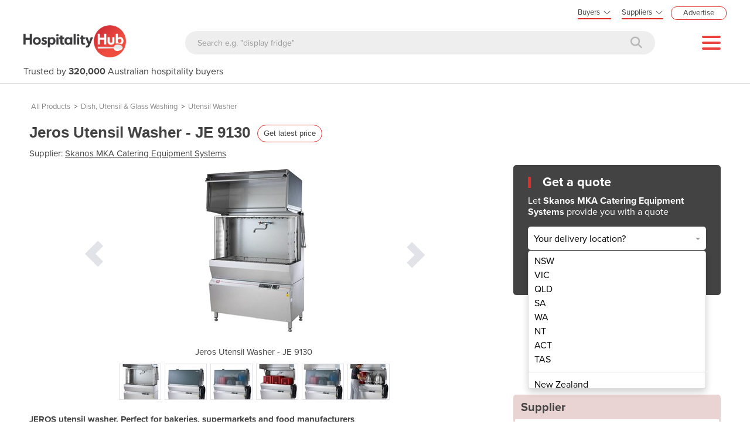

--- FILE ---
content_type: text/html; charset=utf-8
request_url: https://www.hospitalityhub.com.au/jeros-utensil-washer-je-9130/p/162534
body_size: 19258
content:

<!DOCTYPE html>
<html lang="en">
<head>
    <meta charset="utf-8">
    <meta http-equiv="X-UA-Compatible" content="IE=edge">
    <meta name="viewport" content="width=device-width, initial-scale=1.0, maximum-scale=1.0, user-scalable=0">
    <meta name="robots" content="noodp" />
    <meta name="robots" content="noydir" />
    <meta http-equiv="content-type" content="text/html; charset=utf-8" />
    
    <meta name="gtm-page-type" content="Product-page" />

    <meta name="Description" content="Get a Jeros Utensil Washer - JE 9130 price and specifications from Skanos MKA Catering Equipment Systems. Also use Get Quotes to request offers from other expert suppliers in one easy step." />
    <meta name="author" content="Compare on HospitalityHub">
    


    <title>Jeros Utensil Washer - JE 9130 for sale from Skanos MKA Catering Equipment Systems - HospitalityHub Australia</title>
    <link href="/faviconhh.ico?R175" type="image/x-icon" rel="shortcut icon" />
    <link href="/bundles/commoncss?v=tDO7BgcW1-PpSjaEolP85aAGgOHYaLilFDO4hePXzdE1" rel="stylesheet"/>

    <link href="/bundles/csshh?v=342BqN8MZyIXGvtRcNM_PKvKG7KorJqCb-7FkSgSzFs1" rel="stylesheet"/>


    <link href="/Content/fontawesome640/css/all.css?R175" rel="stylesheet" type="text/css" />

    <link rel="stylesheet" href="https://use.typekit.net/qyh4nps.css"> 
    <script language="javascript" type="text/javascript">
        var fb_AppId = '670976122928761';
    </script>

    

    
    <meta property="og:title" content="Jeros Utensil Washer - JE 9130 for sale from Skanos MKA Catering Equipment Systems - HospitalityHub Australia" />
    <meta property="og:type" content="product" />
    <meta property="og:url" content="https://www.hospitalityhub.com.au/jeros-utensil-washer-je-9130/p/162534" />
    <meta name="viewport" content="width=device-width, initial-scale=1.0, maximum-scale=1.0, user-scalable=0">
        <meta property="og:image" content="//portalimages.blob.core.windows.net/products/images/540u4jpt_4.jpg" />
    <meta property="og:site_name" content="HospitalityHub" />
    <meta property="og:description" content="JEROS utensil washer. Perfect for bakeries, supermarkets and food manufacturers" />


       

        <link rel="canonical" href="https://www.hospitalityhub.com.au/jeros-utensil-washer-je-9130/p/162534" />

    

    <script src="/bundles/commonjs?v=39dJIdxeaKVrRp0EvyioxorDBLAYXcl9tTVhpxw9CGU1"></script>


    <style>
        .modal-popup-header { font-size: 20px; font-family: proxima-nova; font-weight: bold; margin: 0; line-height: 22px; }
    </style>

    <!--TN: LOAD FROM HERE-->
    <link href="/Content/Css/bs-notify-animate.css" rel="stylesheet" />
    <link href="/Content/Pages/dark-enquiry-popup.min.css" rel="stylesheet" />
    <script src="/Content/Scripts/bootstrap-notify.min.js"></script>
    <script src="https://code.jquery.com/ui/1.12.1/jquery-ui.min.js"></script>
    <script type="text/javascript" async src="//s7.addthis.com/js/300/addthis_widget.js#pubid=ra-573bd39bcca305fe"></script>



    



        <!-- Start VWO Async SmartCode -->
        <link rel="preconnect" href="https://dev.visualwebsiteoptimizer.com" />
        <script type='text/javascript' id='vwoCode'>
            window._vwo_code || (function () {
                var account_id = 763925,
                    version = 2.0,
                    settings_tolerance = 2000,
                    hide_element = 'body',
                    hide_element_style = 'opacity:0 !important;filter:alpha(opacity=0) !important;background:none !important',
                    /* DO NOT EDIT BELOW THIS LINE */
                    f = false, w = window, d = document, v = d.querySelector('#vwoCode'), cK = 'vwo' + account_id + 'settings', cc = {}; try { var c = JSON.parse(localStorage.getItem('_vwo' + account_id + '_config')); cc = c && typeof c === 'object' ? c : {} } catch (e) { } var stT = cc.stT === 'session' ? w.sessionStorage : w.localStorage; code = { use_existing_jquery: function () { return typeof use_existing_jquery !== 'undefined' ? use_existing_jquery : undefined }, library_tolerance: function () { return typeof library_tolerance !== 'undefined' ? library_tolerance : undefined }, settings_tolerance: function () { return cc.sT || settings_tolerance }, hide_element_style: function () { return '{' + (cc.hES || hide_element_style) + '}' }, hide_element: function () { return typeof cc.hE === 'string' ? cc.hE : hide_element }, getVersion: function () { return version }, finish: function () { if (!f) { f = true; var e = d.getElementById('_vis_opt_path_hides'); if (e) e.parentNode.removeChild(e) } }, finished: function () { return f }, load: function (e) { var t = this.getSettings(), n = d.createElement('script'), i = this; if (t) { n.textContent = t; d.getElementsByTagName('head')[0].appendChild(n); if (!w.VWO || VWO.caE) { stT.removeItem(cK); i.load(e) } } else { n.fetchPriority = 'high'; n.src = e; n.type = 'text/javascript'; n.onerror = function () { _vwo_code.finish() }; d.getElementsByTagName('head')[0].appendChild(n) } }, getSettings: function () { try { var e = stT.getItem(cK); if (!e) { return } e = JSON.parse(e); if (Date.now() > e.e) { stT.removeItem(cK); return } return e.s } catch (e) { return } }, init: function () { if (d.URL.indexOf('__vwo_disable__') > -1) return; var e = this.settings_tolerance(); w._vwo_settings_timer = setTimeout(function () { _vwo_code.finish(); stT.removeItem(cK) }, e); var t = d.currentScript, n = d.createElement('style'), i = this.hide_element(), r = t && !t.async && i ? i + this.hide_element_style() : '', c = d.getElementsByTagName('head')[0]; n.setAttribute('id', '_vis_opt_path_hides'); v && n.setAttribute('nonce', v.nonce); n.setAttribute('type', 'text/css'); if (n.styleSheet) n.styleSheet.cssText = r; else n.appendChild(d.createTextNode(r)); c.appendChild(n); this.load('https://dev.visualwebsiteoptimizer.com/j.php?a=' + account_id + '&u=' + encodeURIComponent(d.URL) + '&vn=' + version) } }; w._vwo_code = code; code.init();
            })();
        </script>
        <!-- End VWO Async SmartCode -->
</head>
<body class="body-hh">
    <div id="se-pre-con" class="se-pre-con"></div>



    <script>
        (function(w, d, s, l, i) {
            w[l] = w[l] || [];
            w[l].push({
                'gtm.start':
                    new Date().getTime(),
                event: 'gtm.js'
            });
            var f = d.getElementsByTagName(s)[0],
                j = d.createElement(s),
                dl = l != 'dataLayer' ? '&l=' + l : '';
            j.async = true;
            j.src = 'https://www.googletagmanager.com/gtm.js?id=' + i + dl;
            f.parentNode.insertBefore(j, f);
        })(window, document, 'script', 'dataLayer', 'GTM-WP4VHGT');
    </script>


    <div id="fb-root" attr-id="670976122928761"></div>

    


<style>
    .dropdown-login {
        width: 272px;
        cursor: default;
    }

    .bookdemo {
        background-color: var(--bgcolor-theme) !important;
        color: var(--textcolorcontrast-theme) !important;
        border-radius: 12px !important;
        padding: 4px 10px 3px 10px !important;
        line-height: normal !important;
        font-size: 10px;
        margin-left: 12px;
        text-decoration: none !important;
        margin-top: -2px;
    }

        .bookdemo:hover {
        }
</style>

<div id="navbar2020" class="clearfix navbarParentContainer">
    <div class="clearfix mobile-navbar-container">
        <div class="row clearfix mobile-navbar__top-header">
            <div class="col-xs-12 text-right">
                <a href="/sell-hospitality-equipment" class="mobile-nav-header-advertise">Advertise</a>
            </div>
        </div>
        <div class="row clearfix mobile-navbar__header">
            <div class="col-xs-6 col-sm-6 col-md-6 col-lg-6 text-left"><a href="/"><img src="/Content/Images/HH.png" alt="HospitalityHub.com.au Australia" height="60" /></a></div>
            <div class="col-xs-6 d-flex justify-content-end align-items-center mt-1">
                <div>
                        <button class="btn-search--icon jsToogleSearchInput"></button>
                </div>
                <div class="navMenuAndDropdownContainer">
                    <button id="navMenuButton"></button>
                    <div class="navDropdownMenuContainer">
                        <div>
                            <div class="navDropdownLinkContainer navDropdownLinkContainer-not-logged-in">
                                <ul>
                                    <li class="nav-menu-header__toolbar nav-menu-header-title-divider">
                                        <div class="toolbar-wapper">
                                            <a href="javascript:void(0)" class="navDropdownLinkContainerClose">&times;</a>
                                                <button id="rfq-travel-get-quote-button" class="rfq-travel__get-quote-button gtm_getquotebutton btn-getquote btn-getquote--mobile-nav" gq-origin="Product">Get a quote</button>
                                        </div>
                                    </li>

                                    <!-- MOBILE DISPLAY -->
                                    <li class="nav-menu-header__title"><span class="h4">Suppliers</span></li>

                                    <li class="nav-menu-header__item" style="color: #434343; padding-left: 25px; font-size: 14px;">New to HospitalityHub? <a href="https://calendar.google.com/calendar/u/0/appointments/schedules/AcZssZ0QUglNMhXQTgub_wCn305c5hZubIHMjGWuZyMO3l3fHowvc14b39U0hJktGS0G00RCGEjzvOsI" target="_blank" class="i-button i-button--square bookdemo-mobile" style="display: inline-block !important; border: solid 0px var(--bgcolor-theme) !important; background-color: var(--bgcolor-theme) !important; color: var(--textcolorcontrast-theme); border-radius: 12px !important; padding: 4px 10px 4px 10px !important; line-height: normal !important; font-size: 13px; margin-left: 18px; text-decoration: none !important; margin-top: -4px; ">Book a Demo</a></li>

                                    <li class="nav-menu-header__item"><a href="/sell-hospitality-equipment">Advertise with us</a></li>
                                    <li class="nav-menu-header__item"><a href="https://sma.hospitalityhub.com.au/account/login">Login</a></li>
                                    <li class="nav-menu-header__item nav-menu-header-title-divider"><a href="https://www.industracom.com/b2b-email-marketing">Email Marketing</a></li>
                                    <li class="nav-menu-header__title mt-2"><span class="h4">Buyers</span></li>
                                    <li class="nav-menu-header__item"><a href="/directory">Get Quotes</a></li>
                                    <li class="nav-menu-header__item"><a href="/articles">Articles & Ideas</a></li>
                                    <li class="nav-menu-header__item--public"><a id="buyer-login-mobile-2" href="/Login">Login</a></li>
                                    <li class="nav-menu-header__item--public"><a id="buyer-subscribe-mobile-2" href="/login/register-new-account">Subscribe  to newsletter</a></li>
                                    <li class="nav-menu-header__item--private"><a id="buyer-details" href="/BuyerPanel">My Details</a></li>
                                    <li class="nav-menu-header-title-divider"></li>


                                    <li class="browse-mobile"><span class="h4">Get Quotes</span></li>
                                        <li class="browse-item-mobile"><a href="/bakery-and-dough-processing-equipment/d/14686">Bakery &amp; Dough Processing Equipment</a></li>
                                        <li class="browse-item-mobile"><a href="/bar-equipment-and-barware/d/6293">Bar Equipment &amp; Barware</a></li>
                                        <li class="browse-item-mobile"><a href="/bathroom-fixtures-and-accessories/d/6318">Bathroom Fixtures &amp; Accessories</a></li>
                                        <li class="browse-item-mobile"><a href="/chocolate-making-machinery/d/14684">Chocolate Making Machinery</a></li>
                                        <li class="browse-item-mobile"><a href="/cleaning-laundry-and-housekeeping/d/6459">Cleaning, Laundry &amp; Housekeeping</a></li>
                                        <li class="browse-item-mobile"><a href="/commercial-coffee-equipment/d/12325">Commercial Coffee Equipment</a></li>
                                        <li class="browse-item-mobile"><a href="/commercial-cooktops/d/11242">Commercial Cooktops</a></li>
                                        <li class="browse-item-mobile"><a href="/commercial-fridges-and-freezers/d/8570">Commercial Fridges &amp; Freezers</a></li>
                                        <li class="browse-item-mobile"><a href="/commercial-fryers/d/15071">Commercial Fryers</a></li>
                                        <li class="browse-item-mobile"><a href="/commercial-kitchen-equipment/d/6536">Commercial Kitchen Equipment</a></li>
                                        <li class="browse-item-mobile"><a href="/commercial-ovens/d/8594">Commercial Ovens</a></li>
                                        <li class="browse-item-mobile"><a href="/dish-utensil-and-glass-washing/d/11306">Dish, Utensil &amp; Glass Washing</a></li>
                                        <li class="browse-item-mobile"><a href="/entertainment-and-outdoor/d/6573">Entertainment &amp; Outdoor</a></li>
                                        <li class="browse-item-mobile"><a href="/food-packaging-and-ingredients/d/6415">Food Packaging &amp; Ingredients</a></li>
                                        <li class="browse-item-mobile"><a href="/food-preparation-equipment/d/8588">Food Preparation Equipment</a></li>
                                        <li class="browse-item-mobile"><a href="/furniture-and-fixtures/d/6441">Furniture &amp; Fixtures</a></li>
                                        <li class="browse-item-mobile"><a href="/industrial-fans-and-ventilation/d/15069">Industrial Fans &amp; Ventilation</a></li>
                                        <li class="browse-item-mobile"><a href="/material-handling-equipment/d/15068">Material Handling Equipment</a></li>
                                        <li class="browse-item-mobile"><a href="/pizza-and-pasta-making-equipment/d/14685">Pizza &amp; Pasta Making Equipment</a></li>
                                        <li class="browse-item-mobile"><a href="/point-of-sale-av-and-technology/d/6592">Point of Sale, AV &amp; Technology</a></li>
                                </ul>

                            </div>

                            <div class="navDropdownLinkContainer navDropdownLinkContainer-logged-in hidden">
                                <ul class="nav-menu-header">
                                    <li class="nav-menu-header__toolbar nav-menu-header-title-divider">
                                        <div class="toolbar-wapper">
                                            <a href="javascript:void(0)" class="navDropdownLinkContainerClose">&times;</a>
                                                <button id="rfq-travel-get-quote-button" class="rfq-travel__get-quote-button gtm_getquotebutton btn-getquote btn-getquote--mobile-nav" gq-origin="Product">Get a quote</button>
                                        </div>
                                    </li>



                                    <li class="browse-mobile"><span class="h4">Get Quotes</span></li>
                                        <li class="browse-item-mobile"><a href="/bakery-and-dough-processing-equipment/d/14686">Bakery &amp; Dough Processing Equipment</a></li>
                                        <li class="browse-item-mobile"><a href="/bar-equipment-and-barware/d/6293">Bar Equipment &amp; Barware</a></li>
                                        <li class="browse-item-mobile"><a href="/bathroom-fixtures-and-accessories/d/6318">Bathroom Fixtures &amp; Accessories</a></li>
                                        <li class="browse-item-mobile"><a href="/chocolate-making-machinery/d/14684">Chocolate Making Machinery</a></li>
                                        <li class="browse-item-mobile"><a href="/cleaning-laundry-and-housekeeping/d/6459">Cleaning, Laundry &amp; Housekeeping</a></li>
                                        <li class="browse-item-mobile"><a href="/commercial-coffee-equipment/d/12325">Commercial Coffee Equipment</a></li>
                                        <li class="browse-item-mobile"><a href="/commercial-cooktops/d/11242">Commercial Cooktops</a></li>
                                        <li class="browse-item-mobile"><a href="/commercial-fridges-and-freezers/d/8570">Commercial Fridges &amp; Freezers</a></li>
                                        <li class="browse-item-mobile"><a href="/commercial-fryers/d/15071">Commercial Fryers</a></li>
                                        <li class="browse-item-mobile"><a href="/commercial-kitchen-equipment/d/6536">Commercial Kitchen Equipment</a></li>
                                        <li class="browse-item-mobile"><a href="/commercial-ovens/d/8594">Commercial Ovens</a></li>
                                        <li class="browse-item-mobile"><a href="/dish-utensil-and-glass-washing/d/11306">Dish, Utensil &amp; Glass Washing</a></li>
                                        <li class="browse-item-mobile"><a href="/entertainment-and-outdoor/d/6573">Entertainment &amp; Outdoor</a></li>
                                        <li class="browse-item-mobile"><a href="/food-packaging-and-ingredients/d/6415">Food Packaging &amp; Ingredients</a></li>
                                        <li class="browse-item-mobile"><a href="/food-preparation-equipment/d/8588">Food Preparation Equipment</a></li>
                                        <li class="browse-item-mobile"><a href="/furniture-and-fixtures/d/6441">Furniture &amp; Fixtures</a></li>
                                        <li class="browse-item-mobile"><a href="/industrial-fans-and-ventilation/d/15069">Industrial Fans &amp; Ventilation</a></li>
                                        <li class="browse-item-mobile"><a href="/material-handling-equipment/d/15068">Material Handling Equipment</a></li>
                                        <li class="browse-item-mobile"><a href="/pizza-and-pasta-making-equipment/d/14685">Pizza &amp; Pasta Making Equipment</a></li>
                                        <li class="browse-item-mobile"><a href="/point-of-sale-av-and-technology/d/6592">Point of Sale, AV &amp; Technology</a></li>
                                </ul>
                            </div>
                        </div>
                    </div>
                </div>
            </div>

        </div>
        <div class="clearfix jsSearchInput" style="display: none">
            <div class="navSearchWrap">
                <div class="navSearch">
                    <input class="navSearchTerm" id="q" type="text" placeholder="Search e.g. &quot;display fridge&quot;" onkeyup="searchOnEnter(event, this)">
                    <button class="navSearchButton" type="submit">
                        <i style="color:#b7b7b7" class="fa fa-search"></i>
                    </button>
                </div>
            </div>
        </div>
        <div class="navSlogan-mobile">
            <span>Trusted by <b>320,000</b> Australian hospitality buyers</span>
        </div>
    </div>
    <div class="clearfix desktop-navbar-container">
        <div class="row clearfix NavbarHeaderContainer">
            <div class="col-xs-12 col-sm-12 col-md-12 col-lg-12 text-right">
                <div class="headerTopOptions">
                    
                    <div id="buyer-logins-container" class="text-left">
                        <span style="display:block; border-bottom: solid 2px var(--bgcolor-theme);">Buyers<i style="color: #555555; margin-top: 1px; margin-left: 5px; font-size: 16px; vertical-align: middle; -webkit-text-stroke: 1px #FFF; transition: all 100ms ease;" class="fa fa-angle-down"></i></span>
                            <ul id="buyer-notloggedIn" class="dropdown-login">
                                <li style="color: #333333; font-weight: bold;">Discover products & solutions</li>
                                <li><a id="buyer-login" href="/Login">Login</a></li>
                                <li><a id="buyer-subscribe" href="/login/register-new-account">Subscribe To Newsletter</a></li>
                                <li><a href="/directory">Browse All Products</a></li>
                                <li><a href="/articles">Read Articles</a></li>
                            </ul>
                    </div>
                    <div id="supplier-logins-container" class="text-left">
                        <span style="display:block; border-bottom: solid 2px var(--bgcolor-theme);">Suppliers<i style="color: #555555; margin-top: 1px; margin-left: 5px; font-size: 16px; vertical-align: middle; -webkit-text-stroke: 1px #FFF; transition: all 100ms ease;" class="fa fa-angle-down"></i></span>
                        <ul id="supplier-login-links" class="dropdown-login" style="right: -13px; ">
                            <li style="color: #434343; font-weight: bold;">Promote your products & solutions</li>
                            <li style="padding-bottom: 8px; color: #434343; ">New to HospitalityHub? <a href="https://calendar.google.com/calendar/u/0/appointments/schedules/AcZssZ0QUglNMhXQTgub_wCn305c5hZubIHMjGWuZyMO3l3fHowvc14b39U0hJktGS0G00RCGEjzvOsI" target="_blank" class="i-button i-button--square bookdemo">Book a Demo</a></li>
                            <li><a href="https://sma.hospitalityhub.com.au/account/login">Login</a><span style="color: #333333;"> / </span><a href="https://sma.hospitalityhub.com.au/get-login">Forgot Password</a></li>
                            <li><a href="/sell-hospitality-equipment">Advertise Your Products</a></li>
                            <li><a href="/sell-hospitality-equipment">Success Stories</a></li>
                            <li><a target="_blank" href="https://www.industracom.com/b2b-email-marketing">Email Marketing</a></li>
                        </ul>
                    </div>
                    <a href="/sell-hospitality-equipment" class="nav-header-advertise">Advertise</a>

                </div>
            </div>
        </div>
        <div class="row clearfix NavbarHeaderContainer">
            <div class="col-xs-12 navbarHeaderWrapper navbarUnloggedIn">
                <div>
                    <a href="/"><img src="/Content/Images/HH.png" alt="HospitalityHub.com.au Australia" height="55" /></a>
                </div>
                <div class="navGetQuoteContainer">
                    <button class="btn-getquote btn-getquote__navbar" onclick="window.location='/directory'">Get Quotes</button>
                </div>
                <div class="navSearchWrap">
                    <div class="navSearch">
                        <input class="navSearchTerm" id="q" type="text" placeholder="Search e.g. &quot;display fridge&quot;" onkeyup="searchOnEnter(event, this)">
                        <button class="navSearchButton" type="submit">
                            <i style="color:#b7b7b7" class="fa fa-search"></i>
                        </button>
                    </div>
                </div>
                <div class="navMenuAndDropdownContainer">
                    <button id="navMenuButton"></button>
                    <div class="navDropdownMenuContainer">
                        <div>
                            <div class="navDropdownLinkContainer navDropdownLinkContainer-not-logged-in">
                                <!--BURGER MENU : DESKTOP DISPLAY -->
                                <ul class="nav-menu-header">
                                    <li class="nav-menu-header__title"><span class="h4">Suppliers</span></li>
                                    <li class="nav-menu-header__item"><a href="/sell-hospitality-equipment">Advertise with us</a></li>
                                    <li class="nav-menu-header__item"><a href="https://sma.hospitalityhub.com.au/account/login">Login</a></li>
                                    <li class="nav-menu-header__item nav-menu-header-title-divider"><a href="https://www.industracom.com/b2b-email-marketing">Email Marketing</a></li>
                                    <li class="nav-menu-header__title mt-2"><span class="h4">Buyers</span></li>
                                    <li class="nav-menu-header__item"><a href="/directory">Get Quotes</a></li>
                                    <li class="nav-menu-header__item"><a href="/articles">Articles & Ideas</a></li>
                                    <li class="nav-menu-header__item--public"><a id="buyer-login-mobile-2" href="/Login">Login</a></li>
                                    <li class="nav-menu-header__item--public"><a id="buyer-subscribe-mobile-2" href="/login/register-new-account">Subscribe  to newsletter</a></li>
                                    <li class="nav-menu-header__item--private"><a id="buyer-details" href="/BuyerPanel">My Details</a></li>
                                    <li class="nav-menu-header-title-divider"></li>
                                </ul>

                                <div class="navDirectoriesContainer">
                                    <div class="navDropdownCategoriesContainer">
                                        <div style="padding-left: 16px; margin-top:10px;"><span class="h4">Get Quotes</span></div>
                                        <ul>
                                                <li><a href="/bakery-and-dough-processing-equipment/d/14686">Bakery &amp; Dough Processing Equipment</a></li>
                                                <li><a href="/bar-equipment-and-barware/d/6293">Bar Equipment &amp; Barware</a></li>
                                                <li><a href="/bathroom-fixtures-and-accessories/d/6318">Bathroom Fixtures &amp; Accessories</a></li>
                                                <li><a href="/chocolate-making-machinery/d/14684">Chocolate Making Machinery</a></li>
                                                <li><a href="/cleaning-laundry-and-housekeeping/d/6459">Cleaning, Laundry &amp; Housekeeping</a></li>
                                                <li><a href="/commercial-coffee-equipment/d/12325">Commercial Coffee Equipment</a></li>
                                                <li><a href="/commercial-cooktops/d/11242">Commercial Cooktops</a></li>
                                                <li><a href="/commercial-fridges-and-freezers/d/8570">Commercial Fridges &amp; Freezers</a></li>
                                                <li><a href="/commercial-fryers/d/15071">Commercial Fryers</a></li>
                                                <li><a href="/commercial-kitchen-equipment/d/6536">Commercial Kitchen Equipment</a></li>
                                        </ul>
                                        <ul style="vertical-align: top;">
                                                <li><a href="/commercial-ovens/d/8594">Commercial Ovens</a></li>
                                                <li><a href="/dish-utensil-and-glass-washing/d/11306">Dish, Utensil &amp; Glass Washing</a></li>
                                                <li><a href="/entertainment-and-outdoor/d/6573">Entertainment &amp; Outdoor</a></li>
                                                <li><a href="/food-packaging-and-ingredients/d/6415">Food Packaging &amp; Ingredients</a></li>
                                                <li><a href="/food-preparation-equipment/d/8588">Food Preparation Equipment</a></li>
                                                <li><a href="/furniture-and-fixtures/d/6441">Furniture &amp; Fixtures</a></li>
                                                <li><a href="/industrial-fans-and-ventilation/d/15069">Industrial Fans &amp; Ventilation</a></li>
                                                <li><a href="/material-handling-equipment/d/15068">Material Handling Equipment</a></li>
                                                <li><a href="/pizza-and-pasta-making-equipment/d/14685">Pizza &amp; Pasta Making Equipment</a></li>
                                                <li><a href="/point-of-sale-av-and-technology/d/6592">Point of Sale, AV &amp; Technology</a></li>
                                        </ul>
                                    </div>
                                </div>
                            </div>

                            <div class="navDropdownLinkContainer navDropdownLinkContainer-logged-in hidden">
                                <!--BURGER MENU : DESKTOP DISPLAY -->
                                <ul class="nav-menu-header">
                                    <li class="nav-menu-header__title">
                                    </li>
                                    <li class="nav-menu-header__item"><a href="/BuyerPanel">My Details</a></li>
                                    <li class="nav-menu-header__item"><a href="/BuyerPanel/Newsletters">My Newsletters</a></li>
                                    <li class="nav-menu-header__item"><a href="/BuyerPanel/Quotes">My Quote Requests</a></li>
                                    <li class="nav-menu-header__item"><a href="/BuyerPanel/Logout">Logout</a></li>
                                    <li class="nav-menu-header__item nav-menu-header-title-divider"></li>
                                    <li class="nav-menu-header__item mt-2"><a href="/directory">Get quotes</a></li>
                                    <li class="nav-menu-header__item"><a href="/articles">Read articles</a></li>
                                    <li class="nav-menu-header__item"><a href="/sell-hospitality-equipment">Advertise your products</a></li>
                                    <li class="nav-menu-header__item nav-menu-header-title-divider"></li>
                                </ul>

                                <div class="navDirectoriesContainer">
                                    <div class="navDropdownCategoriesContainer">
                                        <div style="padding-left: 16px; margin-top:10px;"><span class="h4">Get Quotes</span></div>
                                        <ul>
                                                <li><a href="/bakery-and-dough-processing-equipment/d/14686">Bakery &amp; Dough Processing Equipment</a></li>
                                                <li><a href="/bar-equipment-and-barware/d/6293">Bar Equipment &amp; Barware</a></li>
                                                <li><a href="/bathroom-fixtures-and-accessories/d/6318">Bathroom Fixtures &amp; Accessories</a></li>
                                                <li><a href="/chocolate-making-machinery/d/14684">Chocolate Making Machinery</a></li>
                                                <li><a href="/cleaning-laundry-and-housekeeping/d/6459">Cleaning, Laundry &amp; Housekeeping</a></li>
                                                <li><a href="/commercial-coffee-equipment/d/12325">Commercial Coffee Equipment</a></li>
                                                <li><a href="/commercial-cooktops/d/11242">Commercial Cooktops</a></li>
                                                <li><a href="/commercial-fridges-and-freezers/d/8570">Commercial Fridges &amp; Freezers</a></li>
                                                <li><a href="/commercial-fryers/d/15071">Commercial Fryers</a></li>
                                                <li><a href="/commercial-kitchen-equipment/d/6536">Commercial Kitchen Equipment</a></li>
                                        </ul>
                                        <ul style="vertical-align: top;">
                                                <li><a href="/commercial-ovens/d/8594">Commercial Ovens</a></li>
                                                <li><a href="/dish-utensil-and-glass-washing/d/11306">Dish, Utensil &amp; Glass Washing</a></li>
                                                <li><a href="/entertainment-and-outdoor/d/6573">Entertainment &amp; Outdoor</a></li>
                                                <li><a href="/food-packaging-and-ingredients/d/6415">Food Packaging &amp; Ingredients</a></li>
                                                <li><a href="/food-preparation-equipment/d/8588">Food Preparation Equipment</a></li>
                                                <li><a href="/furniture-and-fixtures/d/6441">Furniture &amp; Fixtures</a></li>
                                                <li><a href="/industrial-fans-and-ventilation/d/15069">Industrial Fans &amp; Ventilation</a></li>
                                                <li><a href="/material-handling-equipment/d/15068">Material Handling Equipment</a></li>
                                                <li><a href="/pizza-and-pasta-making-equipment/d/14685">Pizza &amp; Pasta Making Equipment</a></li>
                                                <li><a href="/point-of-sale-av-and-technology/d/6592">Point of Sale, AV &amp; Technology</a></li>
                                        </ul>
                                    </div>
                                </div>
                            </div>
                        </div>
                    </div>
                </div>
            </div>
        </div>
        <div class="row clearfix NavbarHeaderContainer">
            <div class="col-xs-12 col-sm-12 col-md-12 col-lg-12">
                <div class="navSlogan--desktop">
                    Trusted by <b>320,000</b> Australian hospitality buyers
                </div>
            </div>
        </div>
    </div>
</div>

<script src="/Content/Pages/navbarHeader2023.min.js?v=?R175"></script>

    
    
    

<script async src="https://www.googletagmanager.com/gtag/js?id=G-RCQEM8WD1C"></script>
<script>
window.dataLayer = window.dataLayer || [];
function gtag() { dataLayer.push(arguments); }
gtag('js', new Date());

gtag('config', 'G-RCQEM8WD1C');
</script>


    <div class="body-container">
        




<input type="hidden" id="hdnSupplierProductCount" value="109" />
<input type="hidden" id="hdnRelatedProductCount" value="19" />
<input type="hidden" id="hdnArticleCount" value="0" />

<link rel="stylesheet" media="screen" href="/Content/Pages/product-rfq.min.css?v=?R175" />
<link rel="stylesheet" media="screen" href="/Content/Pages/productContactBottom.css?v=?R175" />
<link href="/Content/Plugins/OwlCarousel2-2.3.4/owl.carousel.min.css" rel="stylesheet" />


<link href="/Content/Pages/dark-enquiry-onpage.min.css" rel="stylesheet" />

<style>
    .call-to-actions-left {
        display: inline-block;
    }

    .single-get-quote {
        display: inline-block;
        color: #3a8cce !important;
        font-size: 15px;
    }



    @media only screen and (max-width: 675px) {
        .call-to-actions-left {
            display: none !important;
        }

        .owl-item img {
            height: auto !important;
        }

        .product-images-next {
            margin-top: -70%;
        }

        .product-images-prev {
            margin-top: -70%;
        }
    }
</style>

    <script type="application/ld+json">
    {
        "@context": "http://schema.org",
        "@type": "BreadcrumbList",
        "itemListElement": [
            {
                "@type": "ListItem",
                "position": 1,
                "item": {
                    "@id": "https://www.hospitalityhub.com.au/Directory",
                    "name": "Directory"
                }
            }
                    
                        ,{
                        "@type" : "ListItem",
                        "position": 0,
                        "item": {
                        "@id": "https://www.hospitalityhub.com.au/dish-utensil-and-glass-washing/d/11306",
                        "name": "Dish, Utensil & Glass Washing"
                        }
                        }
                    
                    
                        ,{
                        "@type" : "ListItem",
                        "position": 1,
                        "item": {
                        "@id": "https://www.hospitalityhub.com.au/utensil-washer",
                        "name": "Utensil Washer"
                        }
                        }
                    
        ]
    }
    </script>

        <script type="application/ld+json">
            {
            "@context": "http://schema.org",
            "@type": "Product",
                "description": "JEROS utensil washer. Perfect for bakeries, supermarkets and food manufacturers",
                            "image": "https://portalimages.blob.core.windows.net/products/images/540u4jpt_4.jpg",
            "offers": {
            "@type": "Offer",
            "url": "https://www.hospitalityhub.com.au/jeros-utensil-washer-je-9130/p/162534",
            "priceCurrency": "AUD",
            "price": "10000",
            "priceValidUntil": "2099-11-20",
            "itemCondition": "https://schema.org/NewCondition",
            "availability": "https://schema.org/InStock",
            "seller": {
            "@type": "Organization",
            "name": "Skanos MKA Catering Equipment Systems"
            }
            },
            "name": "Jeros Utensil Washer - JE 9130"
            }
        </script>

    <div id="travelling-cta-container">
        <div id="travelling-cta" style="margin: auto; margin-bottom: 10px;" class="container">

            <img style="max-height: 40px; margin-right: 10px; vertical-align: bottom; max-width: 100px;" src="//portalimages.blob.core.windows.net/thumbnails/images/co12605sml_778-100x40.png" />

            <p style="display: inline-block; font-family: 'proxima-nova'; font-size: 16px; font-weight: bold;">Jeros Utensil Washer - JE 9130</p>
            <div style="float: right; text-align:center;">
                    <button id="rfq-travel-get-quote-button" class="rfq-travel__get-quote-button gtm_getquotebutton" gq-origin="Product">Get a quote</button>
                            </div>
        </div>
    </div>
<div class="product-page-top-container">
        <div class="product-page-breadcrumb">
                <a href="/directory">All Products</a> <span>&gt;</span>
                        <a style="display:inline-block;" href='/dish-utensil-and-glass-washing/d/11306' class="apply-spinning">Dish, Utensil &amp; Glass Washing</a>
                            <span>&gt;</span>
                        <a style="display:inline-block;" href='/buy/utensil-washer' class="apply-spinning">Utensil Washer</a>
        </div>
    <div class="product-name-price-container">
        <h1>
            Jeros Utensil Washer - JE 9130
            <button class="rfq-box__getquote gtm_openform_getlatestprice i-button i-button--outline--color">Get latest price</button>
        </h1>
    </div>
    <div class="supplier-info-mobile" style="border:solid 0px red;">
        <span>Supplier: </span><a href="/skanos-mka-catering-equipment-systems/s/12605" style="color: #434343 !important;">Skanos MKA Catering Equipment Systems</a>
    </div>
    
    <div class="product-carousel-message-container clearfix" style="border:solid 0px red; margin-top:10px; ">
        <div class="product-carousel-container">
            <div class="product-images-carousel-container">
                <div class="product-images-carousel owl-carousel" data-slider-id="1">
                        <div>
                            <img src="//portalimages.blob.core.windows.net/thumbnails/images/540u4jpt_4-375x300.jpg" alt="Jeros Utensil Washer - JE 9130" />
                            <div class="product-image-title green-text">Jeros Utensil Washer - JE 9130</div>
                        </div>
                        <div>
                            <img src="//portalimages.blob.core.windows.net/thumbnails/images/pkjgubxb_5-375x300.jpg" alt="Jeros Utensil Washer - JE 9130" />
                            <div class="product-image-title green-text">Jeros Utensil Washer - JE 9130</div>
                        </div>
                        <div>
                            <img src="//portalimages.blob.core.windows.net/thumbnails/images/pk21kzcb_7-375x300.jpg" alt="Jeros Utensil Washer - JE 9130" />
                            <div class="product-image-title green-text">Jeros Utensil Washer - JE 9130</div>
                        </div>
                        <div>
                            <img src="//portalimages.blob.core.windows.net/thumbnails/images/hcvtwlbb_6-375x300.jpg" alt="Jeros Utensil Washer - JE 9130" />
                            <div class="product-image-title green-text">Jeros Utensil Washer - JE 9130</div>
                        </div>
                        <div>
                            <img src="//portalimages.blob.core.windows.net/thumbnails/images/1k13qfi0_8-375x300.jpg" alt="Jeros Utensil Washer - JE 9130" />
                            <div class="product-image-title green-text">Jeros Utensil Washer - JE 9130</div>
                        </div>
                        <div>
                            <img src="//portalimages.blob.core.windows.net/thumbnails/images/3z5aziua_9-375x300.jpg" alt="Jeros Utensil Washer - JE 9130" />
                            <div class="product-image-title green-text">Jeros Utensil Washer - JE 9130</div>
                        </div>
                </div>
                    <a class="product-images-prev" href="javascript:void(0)"><span class="glyphicon glyphicon-chevron-left"></span></a>
                    <a class="product-images-next" href="javascript:void(0)"><span class="glyphicon glyphicon-chevron-right"></span></a>
            </div>
            <div class="owl-thumbs" data-slider-id="1">
                            <img alt="Jeros Utensil Washer - JE 9130" class="owl-thumb-item" src="//portalimages.blob.core.windows.net/thumbnails/images/540u4jpt_4-70x60.jpg" />
                            <img class="owl-thumb-item" src="//portalimages.blob.core.windows.net/thumbnails/images/pkjgubxb_5-70x60.jpg" />
                            <img class="owl-thumb-item" src="//portalimages.blob.core.windows.net/thumbnails/images/pk21kzcb_7-70x60.jpg" />
                            <img class="owl-thumb-item" src="//portalimages.blob.core.windows.net/thumbnails/images/hcvtwlbb_6-70x60.jpg" />
                            <img class="owl-thumb-item" src="//portalimages.blob.core.windows.net/thumbnails/images/1k13qfi0_8-70x60.jpg" />
                            <img class="owl-thumb-item" src="//portalimages.blob.core.windows.net/thumbnails/images/3z5aziua_9-70x60.jpg" />

            </div>
            <div class="product-firstparagraph green-text">
                <h2 style="font-size: 15px; font-family: proxima-nova, 'Helvetica Neue' ,Helvetica,Arial,sans-serif; font-weight: bold;">
                    JEROS utensil washer. Perfect for bakeries, supermarkets and food manufacturers
                </h2>
            </div>
            <div class="clearfix product-header-container">
                <div class="tab-description-header">
                    <span>Description</span>
                </div>

            </div>
            <div id="product-description" class="green-text">
                <div class="product-information clearfix green-text" style="margin-bottom: 20px;">
                    <div class="product-info-container-768px">
                        <input id="hdnProductId" type="hidden" value="162534" />
                            <i class="fa fa-eye icon"></i><span class="product-information-item js-view-counter">19 Recent Views</span>

                            <i class="fa fa-truck icon"></i><span class="product-information-item">In Stock</span>
                    </div>
                </div>

                <div id="product-description-short">
                        <div class="description-wrapper-container"><div class="description-wrapper"><h3><strong>Jeros Utensil Washer</strong></h3>
<p>JEROS utensil washers are specifically designed for the food production and manufacturing industries.</p>
<p><strong>The JEROS Values&nbsp;</strong><br>Efficiency, optimum hygiene and safety form the core of the JEROS set of values. They are the only manufacturer to have independent bacteriological tests carried out to measure the success of their cleaning systems. All products are tested by Eurofins Steins Laboratorie, a world recognised laboratory.</p>
<p><strong>Clean up with ultra-efficient, high performance JEROS utensil washers. Save user back strain, and save up to 25% off your power and water consumption.</strong></p>
<p>Constructed of high grade stainless steel throughout, the 9130 washer has a small footprint, is easy to operate, simple to clean and achieves brilliant wash results.</p>
<p><strong>Winning Features</strong></p>
<ul>
<li>Hygienic machine design backed by independent bacteriological testing</li>
<li>This series features a moving wash frame enabling efficient washing from all four sides</li>
<li>During a wash cycle the wash frame moves forwards and backwards within the cabinet, improving the wash results even more</li>
<li>Lid opens fully to allow easy 3-way 180&deg; operation and loading without causing operator back strain</li>
<li>Self-cleaning ""Duo Micro"" Filter system</li>
<li>Rinse pump guarantees a constant 85&deg;C temperature during the entire rinse period for superior utensil sanitisation</li>
<li>Fully automated detergent dispenser ensures the optimum dosage of soap</li>
<li>High temperature rinse aids fast drying by evaporation, and rinse aid can be added automatically</li>
<li>Optional Built-in mixer tap</li>
<li>Easy install and suitable for corners and small spaces</li>
<li>Energy and Water Efficiency features</li>
<li>All machines feature water saving rinse nozzles</li>
<li>"ECO wash" programme for less soiled objects</li>
<li>Machines wash at a reduced temperature and use less soap</li>
<li>"Auto off" setting to avoid machines being unnecessarily left in standby mode</li>
<li>Unique double filtration system, with a progressive micro-fine filter, for efficient wash water filtration</li>
<li>A perfect wash result with less soap consumption and minimal water consumption</li>
</ul>
<p>The integrated drain pump removes all the water from the machine, including the pipe system and drain, to eliminate the risk of bacteria and odours<br>In addition, water is removed from the top and bottom of the water level in each washing process; this technique ensures cleaner wash water, thus reducing water consumption</p>
<p><strong>Contact us for more on how a JEROS utensil washer can improve hygiene, safety and efficiency in your production kitchen.</strong></p>
<p>&nbsp;</p>
<table class="table" style="height: 121px;" width="274">
<tbody>
<tr>
<td style="width: 136px;"><strong>Shipping Weight</strong></td>
<td style="width: 123.2px;">290.0000kg</td>
</tr>
<tr>
<td style="width: 136px;"><strong>Shipping Width</strong></td>
<td style="width: 123.2px;">1.750m</td>
</tr>
<tr>
<td style="width: 136px;"><strong>Shipping Height</strong></td>
<td style="width: 123.2px;">1.860m</td>
</tr>
<tr>
<td style="width: 136px;"><strong>Shipping Length</strong></td>
<td style="width: 123.2px;">1.060m</td>
</tr>
<tr>
<td style="width: 136px;"><strong>Shipping Cubic</strong></td>
<td style="width: 123.2px;">3.450300000m3</td>
</tr>
</tbody>
</table>
<p>&nbsp;</p></div></div><p><a id="description-readmore-link">Read more...</a></p>
                            <p style="font-size: 15px; font-weight: normal; margin-top: 30px;">To contact <span style="text-decoration: none; font-weight: bold;">Skanos MKA Catering Equipment Systems</span> about <strong>Jeros Utensil Washer - JE 9130</strong> use Get a quote.</p>
                </div>
                <div id="product-description-full">
                    <h3><strong>Jeros Utensil Washer</strong></h3>
<p>JEROS utensil washers are specifically designed for the food production and manufacturing industries.</p>
<p><strong>The JEROS Values&nbsp;</strong><br>Efficiency, optimum hygiene and safety form the core of the JEROS set of values. They are the only manufacturer to have independent bacteriological tests carried out to measure the success of their cleaning systems. All products are tested by Eurofins Steins Laboratorie, a world recognised laboratory.</p>
<p><strong>Clean up with ultra-efficient, high performance JEROS utensil washers. Save user back strain, and save up to 25% off your power and water consumption.</strong></p>
<p>Constructed of high grade stainless steel throughout, the 9130 washer has a small footprint, is easy to operate, simple to clean and achieves brilliant wash results.</p>
<p><strong>Winning Features</strong></p>
<ul>
<li>Hygienic machine design backed by independent bacteriological testing</li>
<li>This series features a moving wash frame enabling efficient washing from all four sides</li>
<li>During a wash cycle the wash frame moves forwards and backwards within the cabinet, improving the wash results even more</li>
<li>Lid opens fully to allow easy 3-way 180&deg; operation and loading without causing operator back strain</li>
<li>Self-cleaning ""Duo Micro"" Filter system</li>
<li>Rinse pump guarantees a constant 85&deg;C temperature during the entire rinse period for superior utensil sanitisation</li>
<li>Fully automated detergent dispenser ensures the optimum dosage of soap</li>
<li>High temperature rinse aids fast drying by evaporation, and rinse aid can be added automatically</li>
<li>Optional Built-in mixer tap</li>
<li>Easy install and suitable for corners and small spaces</li>
<li>Energy and Water Efficiency features</li>
<li>All machines feature water saving rinse nozzles</li>
<li>"ECO wash" programme for less soiled objects</li>
<li>Machines wash at a reduced temperature and use less soap</li>
<li>"Auto off" setting to avoid machines being unnecessarily left in standby mode</li>
<li>Unique double filtration system, with a progressive micro-fine filter, for efficient wash water filtration</li>
<li>A perfect wash result with less soap consumption and minimal water consumption</li>
</ul>
<p>The integrated drain pump removes all the water from the machine, including the pipe system and drain, to eliminate the risk of bacteria and odours<br>In addition, water is removed from the top and bottom of the water level in each washing process; this technique ensures cleaner wash water, thus reducing water consumption</p>
<p><strong>Contact us for more on how a JEROS utensil washer can improve hygiene, safety and efficiency in your production kitchen.</strong></p>
<p>&nbsp;</p>
<table class="table" style="height: 121px;" width="274">
<tbody>
<tr>
<td style="width: 136px;"><strong>Shipping Weight</strong></td>
<td style="width: 123.2px;">290.0000kg</td>
</tr>
<tr>
<td style="width: 136px;"><strong>Shipping Width</strong></td>
<td style="width: 123.2px;">1.750m</td>
</tr>
<tr>
<td style="width: 136px;"><strong>Shipping Height</strong></td>
<td style="width: 123.2px;">1.860m</td>
</tr>
<tr>
<td style="width: 136px;"><strong>Shipping Length</strong></td>
<td style="width: 123.2px;">1.060m</td>
</tr>
<tr>
<td style="width: 136px;"><strong>Shipping Cubic</strong></td>
<td style="width: 123.2px;">3.450300000m3</td>
</tr>
</tbody>
</table>
<p>&nbsp;</p> <p><a id="description-readless-link">Read less...</a></p>
                        <p style="font-size: 15px; font-weight: normal; margin-top: 30px;">To contact <span style="text-decoration: none; font-weight: bold;">Skanos MKA Catering Equipment Systems</span> about <strong>Jeros Utensil Washer - JE 9130</strong> use Get a quote.</p>
                </div>
                <div class="visible-xs">


                </div>
            </div>

        </div>
        <div class="product-message-container">
            <input id="supplierId" name="supplierId" type="hidden" value="12605" />
            <input id="enqContentType" name="enqContentType" type="hidden" value="p" />
            <input id="enqContentItemId" name="enqContentItemId" type="hidden" value="162534" />
            <input id="hdnProductName" name="hdnProductName" type="hidden" value="Jeros Utensil Washer - JE 9130" />
            <input id="portalId" name="portalId" type="hidden" value="3" />
            <input id="supplierName" name="supplierName" type="hidden" value="Skanos MKA Catering Equipment Systems" />
            <input id="isFreeSupplier" name="isFreeSupplier" type="hidden" value="1" />


            
            <input id="hdnCategoryId" name="hdnCategoryId" type="hidden" value="8029" />
            <input id="hdnCategoryName" name="hdnCategoryName" type="hidden" value="Utensil Washer" />
            <input id="hdnCategoryProduct" name="hdnCategoryProduct" type="hidden" value="true" />
            <input id="hdnPayingSuppliers" name="hdnPayingSuppliers" type="hidden" value="55157,68058,28579,25812,12894,40919" />
            <input id="hdnIsProductHomeless" name="hdnIsProductHomeless" type="hidden" value="False" />
            <input id="hdnBPSuppliersTeasing" name="hdnBPSuppliersTeasing" type="hidden" value="12605,29677,58417,59612,12506,56749,40819" />
            <input id="hdnIsDisplayThreeQuotes" name="hdnIsDisplayThreeQuotes" type="hidden" value="False" />
            <input id="hdnSupplierLogo" name="hdnSupplierLogo" type="hidden" value="//portalimages.blob.core.windows.net/suppliers/images/co12605sml_778.png" />
            <input id="hdnProductName" name="hdnProductName" type="hidden" value="Jeros Utensil Washer - JE 9130" />
            <input id="hdnProductId" name="hdnProductId" type="hidden" value="162534" />
            <input id="hdnProductUrl" name="hdnProductUrl" type="hidden" value="https://www.hospitalityhub.com.au/jeros-utensil-washer-je-9130/p/162534" />
            <input id="hdnProductBrand" name="hdnProductBrand" type="hidden" value="" />
            <input id="hdnProductNameWithBrand" name="hdnProductNameWithBrand" type="hidden" value="Jeros Utensil Washer - JE 9130" />

            <input type="hidden" id="hdnFullBPSuppliers" />
            <input type="hidden" id="hdnFullSuppliers" />
            <input type="hidden" id="hdnLocalisedGQActivated" value='0' />
            <input type="hidden" id="hdnSupplierLocationMappingString" />
            <input type="hidden" id="hdnBPBonusScenario" value='0' />

                <div class="rfq-box">
                    <div class="rfq-box__header">Get a quote</div>
                    <div class="rfq-box__description">Let <b>Skanos MKA Catering Equipment Systems</b> provide you with a quote</div>
                    <div style="margin-top: 15px;">
                        

    <link href="/Content/Pages/sized-location-list.min.css?v=12b7fed2-7311-4f9d-9333-ca49c542ca84" rel="stylesheet" />

<div class="sizedDropdownCountry__container dropdown rfq-state-dropdown open js-rfq-state-dropdown__container">
    <button class="js-btnEnqLocation btn dropdown-toggle sizedDropdownCountry__btn" id="btnSizedDropdownCountry" type="button" data-toggle="dropdown">
        <span class="js-sizedDropdownCountry__btnText sizedDropdownCountry__btnText">Your delivery location?</span>
        <span class="caret"></span>
    </button>
    <ul class="dropdown-menu sizedDropdownCountry__items" role="menu" aria-labelledby="btnSizedDropdownCountry">

            <li  role="presentation"><a  class="js-sizedCountryMenuItem js-defaultOption" role="menuitem" data-key="Your delivery location?">Your delivery location?</a></li>
            <li  role="presentation"><a  class="js-sizedCountryMenuItem " role="menuitem" data-key="NSW">NSW</a></li>
            <li  role="presentation"><a  class="js-sizedCountryMenuItem " role="menuitem" data-key="VIC">VIC</a></li>
            <li  role="presentation"><a  class="js-sizedCountryMenuItem " role="menuitem" data-key="QLD">QLD</a></li>
            <li  role="presentation"><a  class="js-sizedCountryMenuItem " role="menuitem" data-key="SA">SA</a></li>
            <li  role="presentation"><a  class="js-sizedCountryMenuItem " role="menuitem" data-key="WA">WA</a></li>
            <li  role="presentation"><a  class="js-sizedCountryMenuItem " role="menuitem" data-key="NT">NT</a></li>
            <li  role="presentation"><a  class="js-sizedCountryMenuItem " role="menuitem" data-key="ACT">ACT</a></li>
            <li  role="presentation"><a  class="js-sizedCountryMenuItem " role="menuitem" data-key="TAS">TAS</a></li>
                <li role="presentation" class="divider"></li>
            <li  role="presentation"><a  class="js-sizedCountryMenuItem " role="menuitem" data-key="New Zealand">New Zealand</a></li>
            <li  role="presentation"><a  class="js-sizedCountryMenuItem " role="menuitem" data-key="Papua New Guinea">Papua New Guinea</a></li>
                <li role="presentation" class="divider"></li>
            <li  role="presentation"><a  class="js-sizedCountryMenuItem " role="menuitem" data-key="Afghanistan">Afghanistan</a></li>
            <li  role="presentation"><a  class="js-sizedCountryMenuItem " role="menuitem" data-key="Albania">Albania</a></li>
            <li  role="presentation"><a  class="js-sizedCountryMenuItem " role="menuitem" data-key="Algeria">Algeria</a></li>
            <li  role="presentation"><a  class="js-sizedCountryMenuItem " role="menuitem" data-key="Andorra">Andorra</a></li>
            <li  role="presentation"><a  class="js-sizedCountryMenuItem " role="menuitem" data-key="Angola">Angola</a></li>
            <li  role="presentation"><a  class="js-sizedCountryMenuItem " role="menuitem" data-key="Antigua and Barbuda">Antigua and Barbuda</a></li>
            <li  role="presentation"><a  class="js-sizedCountryMenuItem " role="menuitem" data-key="Argentina">Argentina</a></li>
            <li  role="presentation"><a  class="js-sizedCountryMenuItem " role="menuitem" data-key="Armenia">Armenia</a></li>
            <li  role="presentation"><a  class="js-sizedCountryMenuItem " role="menuitem" data-key="Austria">Austria</a></li>
            <li  role="presentation"><a  class="js-sizedCountryMenuItem " role="menuitem" data-key="Azerbaijan">Azerbaijan</a></li>
            <li  role="presentation"><a  class="js-sizedCountryMenuItem " role="menuitem" data-key="Bahamas">Bahamas</a></li>
            <li  role="presentation"><a  class="js-sizedCountryMenuItem " role="menuitem" data-key="Bahrain">Bahrain</a></li>
            <li  role="presentation"><a  class="js-sizedCountryMenuItem " role="menuitem" data-key="Bangladesh">Bangladesh</a></li>
            <li  role="presentation"><a  class="js-sizedCountryMenuItem " role="menuitem" data-key="Barbados">Barbados</a></li>
            <li  role="presentation"><a  class="js-sizedCountryMenuItem " role="menuitem" data-key="Belarus">Belarus</a></li>
            <li  role="presentation"><a  class="js-sizedCountryMenuItem " role="menuitem" data-key="Belgium">Belgium</a></li>
            <li  role="presentation"><a  class="js-sizedCountryMenuItem " role="menuitem" data-key="Belize">Belize</a></li>
            <li  role="presentation"><a  class="js-sizedCountryMenuItem " role="menuitem" data-key="Benin">Benin</a></li>
            <li  role="presentation"><a  class="js-sizedCountryMenuItem " role="menuitem" data-key="Bhutan">Bhutan</a></li>
            <li  role="presentation"><a  class="js-sizedCountryMenuItem " role="menuitem" data-key="Bolivia">Bolivia</a></li>
            <li  role="presentation"><a  class="js-sizedCountryMenuItem " role="menuitem" data-key="Bosnia and Herzegovina">Bosnia and Herzegovina</a></li>
            <li  role="presentation"><a  class="js-sizedCountryMenuItem " role="menuitem" data-key="Botswana">Botswana</a></li>
            <li  role="presentation"><a  class="js-sizedCountryMenuItem " role="menuitem" data-key="Brazil">Brazil</a></li>
            <li  role="presentation"><a  class="js-sizedCountryMenuItem " role="menuitem" data-key="Brunei">Brunei</a></li>
            <li  role="presentation"><a  class="js-sizedCountryMenuItem " role="menuitem" data-key="Bulgaria">Bulgaria</a></li>
            <li  role="presentation"><a  class="js-sizedCountryMenuItem " role="menuitem" data-key="Burkina Faso">Burkina Faso</a></li>
            <li  role="presentation"><a  class="js-sizedCountryMenuItem " role="menuitem" data-key="Burma">Burma</a></li>
            <li  role="presentation"><a  class="js-sizedCountryMenuItem " role="menuitem" data-key="Burundi">Burundi</a></li>
            <li  role="presentation"><a  class="js-sizedCountryMenuItem " role="menuitem" data-key="Cabo Verde">Cabo Verde</a></li>
            <li  role="presentation"><a  class="js-sizedCountryMenuItem " role="menuitem" data-key="Cambodia">Cambodia</a></li>
            <li  role="presentation"><a  class="js-sizedCountryMenuItem " role="menuitem" data-key="Cameroon">Cameroon</a></li>
            <li  role="presentation"><a  class="js-sizedCountryMenuItem " role="menuitem" data-key="Canada">Canada</a></li>
            <li  role="presentation"><a  class="js-sizedCountryMenuItem " role="menuitem" data-key="Central African Republic">Central African Republic</a></li>
            <li  role="presentation"><a  class="js-sizedCountryMenuItem " role="menuitem" data-key="Chad">Chad</a></li>
            <li  role="presentation"><a  class="js-sizedCountryMenuItem " role="menuitem" data-key="Chile">Chile</a></li>
            <li  role="presentation"><a  class="js-sizedCountryMenuItem " role="menuitem" data-key="China">China</a></li>
            <li  role="presentation"><a  class="js-sizedCountryMenuItem " role="menuitem" data-key="Colombia">Colombia</a></li>
            <li  role="presentation"><a  class="js-sizedCountryMenuItem " role="menuitem" data-key="Comoros">Comoros</a></li>
            <li  role="presentation"><a  class="js-sizedCountryMenuItem " role="menuitem" data-key="Congo (Brazzaville)">Congo (Brazzaville)</a></li>
            <li  role="presentation"><a  class="js-sizedCountryMenuItem " role="menuitem" data-key="Congo (Kinshasa)">Congo (Kinshasa)</a></li>
            <li  role="presentation"><a  class="js-sizedCountryMenuItem " role="menuitem" data-key="Costa Rica">Costa Rica</a></li>
            <li  role="presentation"><a  class="js-sizedCountryMenuItem " role="menuitem" data-key="C&#244;te d&#39;Ivoire">C&#244;te d&#39;Ivoire</a></li>
            <li  role="presentation"><a  class="js-sizedCountryMenuItem " role="menuitem" data-key="Croatia">Croatia</a></li>
            <li  role="presentation"><a  class="js-sizedCountryMenuItem " role="menuitem" data-key="Cuba">Cuba</a></li>
            <li  role="presentation"><a  class="js-sizedCountryMenuItem " role="menuitem" data-key="Cyprus">Cyprus</a></li>
            <li  role="presentation"><a  class="js-sizedCountryMenuItem " role="menuitem" data-key="Czechia">Czechia</a></li>
            <li  role="presentation"><a  class="js-sizedCountryMenuItem " role="menuitem" data-key="Denmark">Denmark</a></li>
            <li  role="presentation"><a  class="js-sizedCountryMenuItem " role="menuitem" data-key="Djibouti">Djibouti</a></li>
            <li  role="presentation"><a  class="js-sizedCountryMenuItem " role="menuitem" data-key="Dominica">Dominica</a></li>
            <li  role="presentation"><a  class="js-sizedCountryMenuItem " role="menuitem" data-key="Dominican Republic">Dominican Republic</a></li>
            <li  role="presentation"><a  class="js-sizedCountryMenuItem " role="menuitem" data-key="Ecuador">Ecuador</a></li>
            <li  role="presentation"><a  class="js-sizedCountryMenuItem " role="menuitem" data-key="Egypt">Egypt</a></li>
            <li  role="presentation"><a  class="js-sizedCountryMenuItem " role="menuitem" data-key="El Salvador">El Salvador</a></li>
            <li  role="presentation"><a  class="js-sizedCountryMenuItem " role="menuitem" data-key="Equatorial Guinea">Equatorial Guinea</a></li>
            <li  role="presentation"><a  class="js-sizedCountryMenuItem " role="menuitem" data-key="Eritrea">Eritrea</a></li>
            <li  role="presentation"><a  class="js-sizedCountryMenuItem " role="menuitem" data-key="Estonia">Estonia</a></li>
            <li  role="presentation"><a  class="js-sizedCountryMenuItem " role="menuitem" data-key="Ethiopia">Ethiopia</a></li>
            <li  role="presentation"><a  class="js-sizedCountryMenuItem " role="menuitem" data-key="Fiji">Fiji</a></li>
            <li  role="presentation"><a  class="js-sizedCountryMenuItem " role="menuitem" data-key="Finland">Finland</a></li>
            <li  role="presentation"><a  class="js-sizedCountryMenuItem " role="menuitem" data-key="France">France</a></li>
            <li  role="presentation"><a  class="js-sizedCountryMenuItem " role="menuitem" data-key="Gabon">Gabon</a></li>
            <li  role="presentation"><a  class="js-sizedCountryMenuItem " role="menuitem" data-key="Gambia">Gambia</a></li>
            <li  role="presentation"><a  class="js-sizedCountryMenuItem " role="menuitem" data-key="Georgia">Georgia</a></li>
            <li  role="presentation"><a  class="js-sizedCountryMenuItem " role="menuitem" data-key="Germany">Germany</a></li>
            <li  role="presentation"><a  class="js-sizedCountryMenuItem " role="menuitem" data-key="Ghana">Ghana</a></li>
            <li  role="presentation"><a  class="js-sizedCountryMenuItem " role="menuitem" data-key="Greece">Greece</a></li>
            <li  role="presentation"><a  class="js-sizedCountryMenuItem " role="menuitem" data-key="Grenada">Grenada</a></li>
            <li  role="presentation"><a  class="js-sizedCountryMenuItem " role="menuitem" data-key="Guatemala">Guatemala</a></li>
            <li  role="presentation"><a  class="js-sizedCountryMenuItem " role="menuitem" data-key="Guinea">Guinea</a></li>
            <li  role="presentation"><a  class="js-sizedCountryMenuItem " role="menuitem" data-key="Guinea-Bissau">Guinea-Bissau</a></li>
            <li  role="presentation"><a  class="js-sizedCountryMenuItem " role="menuitem" data-key="Guyana">Guyana</a></li>
            <li  role="presentation"><a  class="js-sizedCountryMenuItem " role="menuitem" data-key="Haiti">Haiti</a></li>
            <li  role="presentation"><a  class="js-sizedCountryMenuItem " role="menuitem" data-key="Holy See">Holy See</a></li>
            <li  role="presentation"><a  class="js-sizedCountryMenuItem " role="menuitem" data-key="Honduras">Honduras</a></li>
            <li  role="presentation"><a  class="js-sizedCountryMenuItem " role="menuitem" data-key="Hungary">Hungary</a></li>
            <li  role="presentation"><a  class="js-sizedCountryMenuItem " role="menuitem" data-key="Iceland">Iceland</a></li>
            <li  role="presentation"><a  class="js-sizedCountryMenuItem " role="menuitem" data-key="India">India</a></li>
            <li  role="presentation"><a  class="js-sizedCountryMenuItem " role="menuitem" data-key="Indonesia">Indonesia</a></li>
            <li  role="presentation"><a  class="js-sizedCountryMenuItem " role="menuitem" data-key="Iran">Iran</a></li>
            <li  role="presentation"><a  class="js-sizedCountryMenuItem " role="menuitem" data-key="Iraq">Iraq</a></li>
            <li  role="presentation"><a  class="js-sizedCountryMenuItem " role="menuitem" data-key="Ireland">Ireland</a></li>
            <li  role="presentation"><a  class="js-sizedCountryMenuItem " role="menuitem" data-key="Israel">Israel</a></li>
            <li  role="presentation"><a  class="js-sizedCountryMenuItem " role="menuitem" data-key="Italy">Italy</a></li>
            <li  role="presentation"><a  class="js-sizedCountryMenuItem " role="menuitem" data-key="Jamaica">Jamaica</a></li>
            <li  role="presentation"><a  class="js-sizedCountryMenuItem " role="menuitem" data-key="Japan">Japan</a></li>
            <li  role="presentation"><a  class="js-sizedCountryMenuItem " role="menuitem" data-key="Jordan">Jordan</a></li>
            <li  role="presentation"><a  class="js-sizedCountryMenuItem " role="menuitem" data-key="Kazakhstan">Kazakhstan</a></li>
            <li  role="presentation"><a  class="js-sizedCountryMenuItem " role="menuitem" data-key="Kenya">Kenya</a></li>
            <li  role="presentation"><a  class="js-sizedCountryMenuItem " role="menuitem" data-key="Kiribati">Kiribati</a></li>
            <li  role="presentation"><a  class="js-sizedCountryMenuItem " role="menuitem" data-key="Korea, North">Korea, North</a></li>
            <li  role="presentation"><a  class="js-sizedCountryMenuItem " role="menuitem" data-key="Korea, South">Korea, South</a></li>
            <li  role="presentation"><a  class="js-sizedCountryMenuItem " role="menuitem" data-key="Kosovo">Kosovo</a></li>
            <li  role="presentation"><a  class="js-sizedCountryMenuItem " role="menuitem" data-key="Kuwait">Kuwait</a></li>
            <li  role="presentation"><a  class="js-sizedCountryMenuItem " role="menuitem" data-key="Kyrgyzstan">Kyrgyzstan</a></li>
            <li  role="presentation"><a  class="js-sizedCountryMenuItem " role="menuitem" data-key="Laos">Laos</a></li>
            <li  role="presentation"><a  class="js-sizedCountryMenuItem " role="menuitem" data-key="Latvia">Latvia</a></li>
            <li  role="presentation"><a  class="js-sizedCountryMenuItem " role="menuitem" data-key="Lebanon">Lebanon</a></li>
            <li  role="presentation"><a  class="js-sizedCountryMenuItem " role="menuitem" data-key="Lesotho">Lesotho</a></li>
            <li  role="presentation"><a  class="js-sizedCountryMenuItem " role="menuitem" data-key="Liberia">Liberia</a></li>
            <li  role="presentation"><a  class="js-sizedCountryMenuItem " role="menuitem" data-key="Libya">Libya</a></li>
            <li  role="presentation"><a  class="js-sizedCountryMenuItem " role="menuitem" data-key="Liechtenstein">Liechtenstein</a></li>
            <li  role="presentation"><a  class="js-sizedCountryMenuItem " role="menuitem" data-key="Lithuania">Lithuania</a></li>
            <li  role="presentation"><a  class="js-sizedCountryMenuItem " role="menuitem" data-key="Luxembourg">Luxembourg</a></li>
            <li  role="presentation"><a  class="js-sizedCountryMenuItem " role="menuitem" data-key="Macedonia">Macedonia</a></li>
            <li  role="presentation"><a  class="js-sizedCountryMenuItem " role="menuitem" data-key="Madagascar">Madagascar</a></li>
            <li  role="presentation"><a  class="js-sizedCountryMenuItem " role="menuitem" data-key="Malawi">Malawi</a></li>
            <li  role="presentation"><a  class="js-sizedCountryMenuItem " role="menuitem" data-key="Malaysia">Malaysia</a></li>
            <li  role="presentation"><a  class="js-sizedCountryMenuItem " role="menuitem" data-key="Maldives">Maldives</a></li>
            <li  role="presentation"><a  class="js-sizedCountryMenuItem " role="menuitem" data-key="Mali">Mali</a></li>
            <li  role="presentation"><a  class="js-sizedCountryMenuItem " role="menuitem" data-key="Malta">Malta</a></li>
            <li  role="presentation"><a  class="js-sizedCountryMenuItem " role="menuitem" data-key="Marshall Islands">Marshall Islands</a></li>
            <li  role="presentation"><a  class="js-sizedCountryMenuItem " role="menuitem" data-key="Mauritania">Mauritania</a></li>
            <li  role="presentation"><a  class="js-sizedCountryMenuItem " role="menuitem" data-key="Mauritius">Mauritius</a></li>
            <li  role="presentation"><a  class="js-sizedCountryMenuItem " role="menuitem" data-key="Mexico">Mexico</a></li>
            <li  role="presentation"><a  class="js-sizedCountryMenuItem " role="menuitem" data-key="Federated States of Micronesia">Federated States of Micronesia</a></li>
            <li  role="presentation"><a  class="js-sizedCountryMenuItem " role="menuitem" data-key="Moldova">Moldova</a></li>
            <li  role="presentation"><a  class="js-sizedCountryMenuItem " role="menuitem" data-key="Monaco">Monaco</a></li>
            <li  role="presentation"><a  class="js-sizedCountryMenuItem " role="menuitem" data-key="Mongolia">Mongolia</a></li>
            <li  role="presentation"><a  class="js-sizedCountryMenuItem " role="menuitem" data-key="Montenegro">Montenegro</a></li>
            <li  role="presentation"><a  class="js-sizedCountryMenuItem " role="menuitem" data-key="Morocco">Morocco</a></li>
            <li  role="presentation"><a  class="js-sizedCountryMenuItem " role="menuitem" data-key="Mozambique">Mozambique</a></li>
            <li  role="presentation"><a  class="js-sizedCountryMenuItem " role="menuitem" data-key="Namibia">Namibia</a></li>
            <li  role="presentation"><a  class="js-sizedCountryMenuItem " role="menuitem" data-key="Nauru">Nauru</a></li>
            <li  role="presentation"><a  class="js-sizedCountryMenuItem " role="menuitem" data-key="Nepal">Nepal</a></li>
            <li  role="presentation"><a  class="js-sizedCountryMenuItem " role="menuitem" data-key="Netherlands">Netherlands</a></li>
            <li  role="presentation"><a  class="js-sizedCountryMenuItem " role="menuitem" data-key="New Zealand">New Zealand</a></li>
            <li  role="presentation"><a  class="js-sizedCountryMenuItem " role="menuitem" data-key="Nicaragua">Nicaragua</a></li>
            <li  role="presentation"><a  class="js-sizedCountryMenuItem " role="menuitem" data-key="Niger">Niger</a></li>
            <li  role="presentation"><a  class="js-sizedCountryMenuItem " role="menuitem" data-key="Nigeria">Nigeria</a></li>
            <li  role="presentation"><a  class="js-sizedCountryMenuItem " role="menuitem" data-key="Norway">Norway</a></li>
            <li  role="presentation"><a  class="js-sizedCountryMenuItem " role="menuitem" data-key="Oman">Oman</a></li>
            <li  role="presentation"><a  class="js-sizedCountryMenuItem " role="menuitem" data-key="Pakistan">Pakistan</a></li>
            <li  role="presentation"><a  class="js-sizedCountryMenuItem " role="menuitem" data-key="Palau">Palau</a></li>
            <li  role="presentation"><a  class="js-sizedCountryMenuItem " role="menuitem" data-key="Panama">Panama</a></li>
            <li  role="presentation"><a  class="js-sizedCountryMenuItem " role="menuitem" data-key="Papua New Guinea">Papua New Guinea</a></li>
            <li  role="presentation"><a  class="js-sizedCountryMenuItem " role="menuitem" data-key="Paraguay">Paraguay</a></li>
            <li  role="presentation"><a  class="js-sizedCountryMenuItem " role="menuitem" data-key="Peru">Peru</a></li>
            <li  role="presentation"><a  class="js-sizedCountryMenuItem " role="menuitem" data-key="Philippines">Philippines</a></li>
            <li  role="presentation"><a  class="js-sizedCountryMenuItem " role="menuitem" data-key="Poland">Poland</a></li>
            <li  role="presentation"><a  class="js-sizedCountryMenuItem " role="menuitem" data-key="Portugal">Portugal</a></li>
            <li  role="presentation"><a  class="js-sizedCountryMenuItem " role="menuitem" data-key="Qatar">Qatar</a></li>
            <li  role="presentation"><a  class="js-sizedCountryMenuItem " role="menuitem" data-key="Romania">Romania</a></li>
            <li  role="presentation"><a  class="js-sizedCountryMenuItem " role="menuitem" data-key="Russia">Russia</a></li>
            <li  role="presentation"><a  class="js-sizedCountryMenuItem " role="menuitem" data-key="Rwanda">Rwanda</a></li>
            <li  role="presentation"><a  class="js-sizedCountryMenuItem " role="menuitem" data-key="Saint Kitts and Nevis">Saint Kitts and Nevis</a></li>
            <li  role="presentation"><a  class="js-sizedCountryMenuItem " role="menuitem" data-key="Saint Lucia">Saint Lucia</a></li>
            <li  role="presentation"><a  class="js-sizedCountryMenuItem " role="menuitem" data-key="Saint Vincent and the Grenadines">Saint Vincent and the Grenadines</a></li>
            <li  role="presentation"><a  class="js-sizedCountryMenuItem " role="menuitem" data-key="Samoa">Samoa</a></li>
            <li  role="presentation"><a  class="js-sizedCountryMenuItem " role="menuitem" data-key="San Marino">San Marino</a></li>
            <li  role="presentation"><a  class="js-sizedCountryMenuItem " role="menuitem" data-key="Sao Tome and Principe">Sao Tome and Principe</a></li>
            <li  role="presentation"><a  class="js-sizedCountryMenuItem " role="menuitem" data-key="Saudi Arabia">Saudi Arabia</a></li>
            <li  role="presentation"><a  class="js-sizedCountryMenuItem " role="menuitem" data-key="Senegal">Senegal</a></li>
            <li  role="presentation"><a  class="js-sizedCountryMenuItem " role="menuitem" data-key="Serbia">Serbia</a></li>
            <li  role="presentation"><a  class="js-sizedCountryMenuItem " role="menuitem" data-key="Seychelles">Seychelles</a></li>
            <li  role="presentation"><a  class="js-sizedCountryMenuItem " role="menuitem" data-key="Sierra Leone">Sierra Leone</a></li>
            <li  role="presentation"><a  class="js-sizedCountryMenuItem " role="menuitem" data-key="Singapore">Singapore</a></li>
            <li  role="presentation"><a  class="js-sizedCountryMenuItem " role="menuitem" data-key="Slovakia">Slovakia</a></li>
            <li  role="presentation"><a  class="js-sizedCountryMenuItem " role="menuitem" data-key="Slovenia">Slovenia</a></li>
            <li  role="presentation"><a  class="js-sizedCountryMenuItem " role="menuitem" data-key="Solomon Islands">Solomon Islands</a></li>
            <li  role="presentation"><a  class="js-sizedCountryMenuItem " role="menuitem" data-key="Somalia">Somalia</a></li>
            <li  role="presentation"><a  class="js-sizedCountryMenuItem " role="menuitem" data-key="South Africa">South Africa</a></li>
            <li  role="presentation"><a  class="js-sizedCountryMenuItem " role="menuitem" data-key="South Sudan">South Sudan</a></li>
            <li  role="presentation"><a  class="js-sizedCountryMenuItem " role="menuitem" data-key="Spain">Spain</a></li>
            <li  role="presentation"><a  class="js-sizedCountryMenuItem " role="menuitem" data-key="Sri Lanka">Sri Lanka</a></li>
            <li  role="presentation"><a  class="js-sizedCountryMenuItem " role="menuitem" data-key="Sudan">Sudan</a></li>
            <li  role="presentation"><a  class="js-sizedCountryMenuItem " role="menuitem" data-key="Suriname">Suriname</a></li>
            <li  role="presentation"><a  class="js-sizedCountryMenuItem " role="menuitem" data-key="Swaziland">Swaziland</a></li>
            <li  role="presentation"><a  class="js-sizedCountryMenuItem " role="menuitem" data-key="Sweden">Sweden</a></li>
            <li  role="presentation"><a  class="js-sizedCountryMenuItem " role="menuitem" data-key="Switzerland">Switzerland</a></li>
            <li  role="presentation"><a  class="js-sizedCountryMenuItem " role="menuitem" data-key="Syria">Syria</a></li>
            <li  role="presentation"><a  class="js-sizedCountryMenuItem " role="menuitem" data-key="Taiwan">Taiwan</a></li>
            <li  role="presentation"><a  class="js-sizedCountryMenuItem " role="menuitem" data-key="Tajikistan">Tajikistan</a></li>
            <li  role="presentation"><a  class="js-sizedCountryMenuItem " role="menuitem" data-key="Tanzania">Tanzania</a></li>
            <li  role="presentation"><a  class="js-sizedCountryMenuItem " role="menuitem" data-key="Thailand">Thailand</a></li>
            <li  role="presentation"><a  class="js-sizedCountryMenuItem " role="menuitem" data-key="Timor-Leste">Timor-Leste</a></li>
            <li  role="presentation"><a  class="js-sizedCountryMenuItem " role="menuitem" data-key="Togo">Togo</a></li>
            <li  role="presentation"><a  class="js-sizedCountryMenuItem " role="menuitem" data-key="Tonga">Tonga</a></li>
            <li  role="presentation"><a  class="js-sizedCountryMenuItem " role="menuitem" data-key="Trinidad and Tobago">Trinidad and Tobago</a></li>
            <li  role="presentation"><a  class="js-sizedCountryMenuItem " role="menuitem" data-key="Tunisia">Tunisia</a></li>
            <li  role="presentation"><a  class="js-sizedCountryMenuItem " role="menuitem" data-key="Turkey">Turkey</a></li>
            <li  role="presentation"><a  class="js-sizedCountryMenuItem " role="menuitem" data-key="Turkmenistan">Turkmenistan</a></li>
            <li  role="presentation"><a  class="js-sizedCountryMenuItem " role="menuitem" data-key="Tuvalu">Tuvalu</a></li>
            <li  role="presentation"><a  class="js-sizedCountryMenuItem " role="menuitem" data-key="Uganda">Uganda</a></li>
            <li  role="presentation"><a  class="js-sizedCountryMenuItem " role="menuitem" data-key="Ukraine">Ukraine</a></li>
            <li  role="presentation"><a  class="js-sizedCountryMenuItem " role="menuitem" data-key="United Arab Emirates">United Arab Emirates</a></li>
            <li  role="presentation"><a  class="js-sizedCountryMenuItem " role="menuitem" data-key="United Kingdom">United Kingdom</a></li>
            <li  role="presentation"><a  class="js-sizedCountryMenuItem " role="menuitem" data-key="United States">United States</a></li>
            <li  role="presentation"><a  class="js-sizedCountryMenuItem " role="menuitem" data-key="Uruguay">Uruguay</a></li>
            <li  role="presentation"><a  class="js-sizedCountryMenuItem " role="menuitem" data-key="Uzbekistan">Uzbekistan</a></li>
            <li  role="presentation"><a  class="js-sizedCountryMenuItem " role="menuitem" data-key="Vanuatu">Vanuatu</a></li>
            <li  role="presentation"><a  class="js-sizedCountryMenuItem " role="menuitem" data-key="Venezuela">Venezuela</a></li>
            <li  role="presentation"><a  class="js-sizedCountryMenuItem " role="menuitem" data-key="Vietnam">Vietnam</a></li>
            <li  role="presentation"><a  class="js-sizedCountryMenuItem " role="menuitem" data-key="Yemen">Yemen</a></li>
            <li  role="presentation"><a  class="js-sizedCountryMenuItem " role="menuitem" data-key="Zambia">Zambia</a></li>
            <li  role="presentation"><a  class="js-sizedCountryMenuItem " role="menuitem" data-key="Zimbabwe">Zimbabwe</a></li>

            <li  role="presentation"><a  class="js-sizedCountryMenuItem " role="menuitem" data-key="NSW">NSW</a></li>
            <li  role="presentation"><a  class="js-sizedCountryMenuItem " role="menuitem" data-key="VIC">VIC</a></li>
            <li  role="presentation"><a  class="js-sizedCountryMenuItem " role="menuitem" data-key="QLD">QLD</a></li>
            <li  role="presentation"><a  class="js-sizedCountryMenuItem " role="menuitem" data-key="SA">SA</a></li>
            <li  role="presentation"><a  class="js-sizedCountryMenuItem " role="menuitem" data-key="WA">WA</a></li>
            <li  role="presentation"><a  class="js-sizedCountryMenuItem " role="menuitem" data-key="NT">NT</a></li>
            <li  role="presentation"><a  class="js-sizedCountryMenuItem " role="menuitem" data-key="ACT">ACT</a></li>
            <li  role="presentation"><a  class="js-sizedCountryMenuItem " role="menuitem" data-key="TAS">TAS</a></li>
                <li role="presentation" class="divider"></li>
            <li  role="presentation"><a  class="js-sizedCountryMenuItem " role="menuitem" data-key="New Zealand">New Zealand</a></li>
            <li  role="presentation"><a  class="js-sizedCountryMenuItem " role="menuitem" data-key="Papua New Guinea">Papua New Guinea</a></li>
                <li role="presentation" class="divider"></li>
            <li  role="presentation"><a  class="js-sizedCountryMenuItem " role="menuitem" data-key="Afghanistan">Afghanistan</a></li>
            <li  role="presentation"><a  class="js-sizedCountryMenuItem " role="menuitem" data-key="Albania">Albania</a></li>
            <li  role="presentation"><a  class="js-sizedCountryMenuItem " role="menuitem" data-key="Algeria">Algeria</a></li>
            <li  role="presentation"><a  class="js-sizedCountryMenuItem " role="menuitem" data-key="Andorra">Andorra</a></li>
            <li  role="presentation"><a  class="js-sizedCountryMenuItem " role="menuitem" data-key="Angola">Angola</a></li>
            <li  role="presentation"><a  class="js-sizedCountryMenuItem " role="menuitem" data-key="Antigua and Barbuda">Antigua and Barbuda</a></li>
            <li  role="presentation"><a  class="js-sizedCountryMenuItem " role="menuitem" data-key="Argentina">Argentina</a></li>
            <li  role="presentation"><a  class="js-sizedCountryMenuItem " role="menuitem" data-key="Armenia">Armenia</a></li>
            <li  role="presentation"><a  class="js-sizedCountryMenuItem " role="menuitem" data-key="Austria">Austria</a></li>
            <li  role="presentation"><a  class="js-sizedCountryMenuItem " role="menuitem" data-key="Azerbaijan">Azerbaijan</a></li>
            <li  role="presentation"><a  class="js-sizedCountryMenuItem " role="menuitem" data-key="Bahamas">Bahamas</a></li>
            <li  role="presentation"><a  class="js-sizedCountryMenuItem " role="menuitem" data-key="Bahrain">Bahrain</a></li>
            <li  role="presentation"><a  class="js-sizedCountryMenuItem " role="menuitem" data-key="Bangladesh">Bangladesh</a></li>
            <li  role="presentation"><a  class="js-sizedCountryMenuItem " role="menuitem" data-key="Barbados">Barbados</a></li>
            <li  role="presentation"><a  class="js-sizedCountryMenuItem " role="menuitem" data-key="Belarus">Belarus</a></li>
            <li  role="presentation"><a  class="js-sizedCountryMenuItem " role="menuitem" data-key="Belgium">Belgium</a></li>
            <li  role="presentation"><a  class="js-sizedCountryMenuItem " role="menuitem" data-key="Belize">Belize</a></li>
            <li  role="presentation"><a  class="js-sizedCountryMenuItem " role="menuitem" data-key="Benin">Benin</a></li>
            <li  role="presentation"><a  class="js-sizedCountryMenuItem " role="menuitem" data-key="Bhutan">Bhutan</a></li>
            <li  role="presentation"><a  class="js-sizedCountryMenuItem " role="menuitem" data-key="Bolivia">Bolivia</a></li>
            <li  role="presentation"><a  class="js-sizedCountryMenuItem " role="menuitem" data-key="Bosnia and Herzegovina">Bosnia and Herzegovina</a></li>
            <li  role="presentation"><a  class="js-sizedCountryMenuItem " role="menuitem" data-key="Botswana">Botswana</a></li>
            <li  role="presentation"><a  class="js-sizedCountryMenuItem " role="menuitem" data-key="Brazil">Brazil</a></li>
            <li  role="presentation"><a  class="js-sizedCountryMenuItem " role="menuitem" data-key="Brunei">Brunei</a></li>
            <li  role="presentation"><a  class="js-sizedCountryMenuItem " role="menuitem" data-key="Bulgaria">Bulgaria</a></li>
            <li  role="presentation"><a  class="js-sizedCountryMenuItem " role="menuitem" data-key="Burkina Faso">Burkina Faso</a></li>
            <li  role="presentation"><a  class="js-sizedCountryMenuItem " role="menuitem" data-key="Burma">Burma</a></li>
            <li  role="presentation"><a  class="js-sizedCountryMenuItem " role="menuitem" data-key="Burundi">Burundi</a></li>
            <li  role="presentation"><a  class="js-sizedCountryMenuItem " role="menuitem" data-key="Cabo Verde">Cabo Verde</a></li>
            <li  role="presentation"><a  class="js-sizedCountryMenuItem " role="menuitem" data-key="Cambodia">Cambodia</a></li>
            <li  role="presentation"><a  class="js-sizedCountryMenuItem " role="menuitem" data-key="Cameroon">Cameroon</a></li>
            <li  role="presentation"><a  class="js-sizedCountryMenuItem " role="menuitem" data-key="Canada">Canada</a></li>
            <li  role="presentation"><a  class="js-sizedCountryMenuItem " role="menuitem" data-key="Central African Republic">Central African Republic</a></li>
            <li  role="presentation"><a  class="js-sizedCountryMenuItem " role="menuitem" data-key="Chad">Chad</a></li>
            <li  role="presentation"><a  class="js-sizedCountryMenuItem " role="menuitem" data-key="Chile">Chile</a></li>
            <li  role="presentation"><a  class="js-sizedCountryMenuItem " role="menuitem" data-key="China">China</a></li>
            <li  role="presentation"><a  class="js-sizedCountryMenuItem " role="menuitem" data-key="Colombia">Colombia</a></li>
            <li  role="presentation"><a  class="js-sizedCountryMenuItem " role="menuitem" data-key="Comoros">Comoros</a></li>
            <li  role="presentation"><a  class="js-sizedCountryMenuItem " role="menuitem" data-key="Congo (Brazzaville)">Congo (Brazzaville)</a></li>
            <li  role="presentation"><a  class="js-sizedCountryMenuItem " role="menuitem" data-key="Congo (Kinshasa)">Congo (Kinshasa)</a></li>
            <li  role="presentation"><a  class="js-sizedCountryMenuItem " role="menuitem" data-key="Costa Rica">Costa Rica</a></li>
            <li  role="presentation"><a  class="js-sizedCountryMenuItem " role="menuitem" data-key="C&#244;te d&#39;Ivoire">C&#244;te d&#39;Ivoire</a></li>
            <li  role="presentation"><a  class="js-sizedCountryMenuItem " role="menuitem" data-key="Croatia">Croatia</a></li>
            <li  role="presentation"><a  class="js-sizedCountryMenuItem " role="menuitem" data-key="Cuba">Cuba</a></li>
            <li  role="presentation"><a  class="js-sizedCountryMenuItem " role="menuitem" data-key="Cyprus">Cyprus</a></li>
            <li  role="presentation"><a  class="js-sizedCountryMenuItem " role="menuitem" data-key="Czechia">Czechia</a></li>
            <li  role="presentation"><a  class="js-sizedCountryMenuItem " role="menuitem" data-key="Denmark">Denmark</a></li>
            <li  role="presentation"><a  class="js-sizedCountryMenuItem " role="menuitem" data-key="Djibouti">Djibouti</a></li>
            <li  role="presentation"><a  class="js-sizedCountryMenuItem " role="menuitem" data-key="Dominica">Dominica</a></li>
            <li  role="presentation"><a  class="js-sizedCountryMenuItem " role="menuitem" data-key="Dominican Republic">Dominican Republic</a></li>
            <li  role="presentation"><a  class="js-sizedCountryMenuItem " role="menuitem" data-key="Ecuador">Ecuador</a></li>
            <li  role="presentation"><a  class="js-sizedCountryMenuItem " role="menuitem" data-key="Egypt">Egypt</a></li>
            <li  role="presentation"><a  class="js-sizedCountryMenuItem " role="menuitem" data-key="El Salvador">El Salvador</a></li>
            <li  role="presentation"><a  class="js-sizedCountryMenuItem " role="menuitem" data-key="Equatorial Guinea">Equatorial Guinea</a></li>
            <li  role="presentation"><a  class="js-sizedCountryMenuItem " role="menuitem" data-key="Eritrea">Eritrea</a></li>
            <li  role="presentation"><a  class="js-sizedCountryMenuItem " role="menuitem" data-key="Estonia">Estonia</a></li>
            <li  role="presentation"><a  class="js-sizedCountryMenuItem " role="menuitem" data-key="Ethiopia">Ethiopia</a></li>
            <li  role="presentation"><a  class="js-sizedCountryMenuItem " role="menuitem" data-key="Fiji">Fiji</a></li>
            <li  role="presentation"><a  class="js-sizedCountryMenuItem " role="menuitem" data-key="Finland">Finland</a></li>
            <li  role="presentation"><a  class="js-sizedCountryMenuItem " role="menuitem" data-key="France">France</a></li>
            <li  role="presentation"><a  class="js-sizedCountryMenuItem " role="menuitem" data-key="Gabon">Gabon</a></li>
            <li  role="presentation"><a  class="js-sizedCountryMenuItem " role="menuitem" data-key="Gambia">Gambia</a></li>
            <li  role="presentation"><a  class="js-sizedCountryMenuItem " role="menuitem" data-key="Georgia">Georgia</a></li>
            <li  role="presentation"><a  class="js-sizedCountryMenuItem " role="menuitem" data-key="Germany">Germany</a></li>
            <li  role="presentation"><a  class="js-sizedCountryMenuItem " role="menuitem" data-key="Ghana">Ghana</a></li>
            <li  role="presentation"><a  class="js-sizedCountryMenuItem " role="menuitem" data-key="Greece">Greece</a></li>
            <li  role="presentation"><a  class="js-sizedCountryMenuItem " role="menuitem" data-key="Grenada">Grenada</a></li>
            <li  role="presentation"><a  class="js-sizedCountryMenuItem " role="menuitem" data-key="Guatemala">Guatemala</a></li>
            <li  role="presentation"><a  class="js-sizedCountryMenuItem " role="menuitem" data-key="Guinea">Guinea</a></li>
            <li  role="presentation"><a  class="js-sizedCountryMenuItem " role="menuitem" data-key="Guinea-Bissau">Guinea-Bissau</a></li>
            <li  role="presentation"><a  class="js-sizedCountryMenuItem " role="menuitem" data-key="Guyana">Guyana</a></li>
            <li  role="presentation"><a  class="js-sizedCountryMenuItem " role="menuitem" data-key="Haiti">Haiti</a></li>
            <li  role="presentation"><a  class="js-sizedCountryMenuItem " role="menuitem" data-key="Holy See">Holy See</a></li>
            <li  role="presentation"><a  class="js-sizedCountryMenuItem " role="menuitem" data-key="Honduras">Honduras</a></li>
            <li  role="presentation"><a  class="js-sizedCountryMenuItem " role="menuitem" data-key="Hungary">Hungary</a></li>
            <li  role="presentation"><a  class="js-sizedCountryMenuItem " role="menuitem" data-key="Iceland">Iceland</a></li>
            <li  role="presentation"><a  class="js-sizedCountryMenuItem " role="menuitem" data-key="India">India</a></li>
            <li  role="presentation"><a  class="js-sizedCountryMenuItem " role="menuitem" data-key="Indonesia">Indonesia</a></li>
            <li  role="presentation"><a  class="js-sizedCountryMenuItem " role="menuitem" data-key="Iran">Iran</a></li>
            <li  role="presentation"><a  class="js-sizedCountryMenuItem " role="menuitem" data-key="Iraq">Iraq</a></li>
            <li  role="presentation"><a  class="js-sizedCountryMenuItem " role="menuitem" data-key="Ireland">Ireland</a></li>
            <li  role="presentation"><a  class="js-sizedCountryMenuItem " role="menuitem" data-key="Israel">Israel</a></li>
            <li  role="presentation"><a  class="js-sizedCountryMenuItem " role="menuitem" data-key="Italy">Italy</a></li>
            <li  role="presentation"><a  class="js-sizedCountryMenuItem " role="menuitem" data-key="Jamaica">Jamaica</a></li>
            <li  role="presentation"><a  class="js-sizedCountryMenuItem " role="menuitem" data-key="Japan">Japan</a></li>
            <li  role="presentation"><a  class="js-sizedCountryMenuItem " role="menuitem" data-key="Jordan">Jordan</a></li>
            <li  role="presentation"><a  class="js-sizedCountryMenuItem " role="menuitem" data-key="Kazakhstan">Kazakhstan</a></li>
            <li  role="presentation"><a  class="js-sizedCountryMenuItem " role="menuitem" data-key="Kenya">Kenya</a></li>
            <li  role="presentation"><a  class="js-sizedCountryMenuItem " role="menuitem" data-key="Kiribati">Kiribati</a></li>
            <li  role="presentation"><a  class="js-sizedCountryMenuItem " role="menuitem" data-key="Korea, North">Korea, North</a></li>
            <li  role="presentation"><a  class="js-sizedCountryMenuItem " role="menuitem" data-key="Korea, South">Korea, South</a></li>
            <li  role="presentation"><a  class="js-sizedCountryMenuItem " role="menuitem" data-key="Kosovo">Kosovo</a></li>
            <li  role="presentation"><a  class="js-sizedCountryMenuItem " role="menuitem" data-key="Kuwait">Kuwait</a></li>
            <li  role="presentation"><a  class="js-sizedCountryMenuItem " role="menuitem" data-key="Kyrgyzstan">Kyrgyzstan</a></li>
            <li  role="presentation"><a  class="js-sizedCountryMenuItem " role="menuitem" data-key="Laos">Laos</a></li>
            <li  role="presentation"><a  class="js-sizedCountryMenuItem " role="menuitem" data-key="Latvia">Latvia</a></li>
            <li  role="presentation"><a  class="js-sizedCountryMenuItem " role="menuitem" data-key="Lebanon">Lebanon</a></li>
            <li  role="presentation"><a  class="js-sizedCountryMenuItem " role="menuitem" data-key="Lesotho">Lesotho</a></li>
            <li  role="presentation"><a  class="js-sizedCountryMenuItem " role="menuitem" data-key="Liberia">Liberia</a></li>
            <li  role="presentation"><a  class="js-sizedCountryMenuItem " role="menuitem" data-key="Libya">Libya</a></li>
            <li  role="presentation"><a  class="js-sizedCountryMenuItem " role="menuitem" data-key="Liechtenstein">Liechtenstein</a></li>
            <li  role="presentation"><a  class="js-sizedCountryMenuItem " role="menuitem" data-key="Lithuania">Lithuania</a></li>
            <li  role="presentation"><a  class="js-sizedCountryMenuItem " role="menuitem" data-key="Luxembourg">Luxembourg</a></li>
            <li  role="presentation"><a  class="js-sizedCountryMenuItem " role="menuitem" data-key="Macedonia">Macedonia</a></li>
            <li  role="presentation"><a  class="js-sizedCountryMenuItem " role="menuitem" data-key="Madagascar">Madagascar</a></li>
            <li  role="presentation"><a  class="js-sizedCountryMenuItem " role="menuitem" data-key="Malawi">Malawi</a></li>
            <li  role="presentation"><a  class="js-sizedCountryMenuItem " role="menuitem" data-key="Malaysia">Malaysia</a></li>
            <li  role="presentation"><a  class="js-sizedCountryMenuItem " role="menuitem" data-key="Maldives">Maldives</a></li>
            <li  role="presentation"><a  class="js-sizedCountryMenuItem " role="menuitem" data-key="Mali">Mali</a></li>
            <li  role="presentation"><a  class="js-sizedCountryMenuItem " role="menuitem" data-key="Malta">Malta</a></li>
            <li  role="presentation"><a  class="js-sizedCountryMenuItem " role="menuitem" data-key="Marshall Islands">Marshall Islands</a></li>
            <li  role="presentation"><a  class="js-sizedCountryMenuItem " role="menuitem" data-key="Mauritania">Mauritania</a></li>
            <li  role="presentation"><a  class="js-sizedCountryMenuItem " role="menuitem" data-key="Mauritius">Mauritius</a></li>
            <li  role="presentation"><a  class="js-sizedCountryMenuItem " role="menuitem" data-key="Mexico">Mexico</a></li>
            <li  role="presentation"><a  class="js-sizedCountryMenuItem " role="menuitem" data-key="Federated States of Micronesia">Federated States of Micronesia</a></li>
            <li  role="presentation"><a  class="js-sizedCountryMenuItem " role="menuitem" data-key="Moldova">Moldova</a></li>
            <li  role="presentation"><a  class="js-sizedCountryMenuItem " role="menuitem" data-key="Monaco">Monaco</a></li>
            <li  role="presentation"><a  class="js-sizedCountryMenuItem " role="menuitem" data-key="Mongolia">Mongolia</a></li>
            <li  role="presentation"><a  class="js-sizedCountryMenuItem " role="menuitem" data-key="Montenegro">Montenegro</a></li>
            <li  role="presentation"><a  class="js-sizedCountryMenuItem " role="menuitem" data-key="Morocco">Morocco</a></li>
            <li  role="presentation"><a  class="js-sizedCountryMenuItem " role="menuitem" data-key="Mozambique">Mozambique</a></li>
            <li  role="presentation"><a  class="js-sizedCountryMenuItem " role="menuitem" data-key="Namibia">Namibia</a></li>
            <li  role="presentation"><a  class="js-sizedCountryMenuItem " role="menuitem" data-key="Nauru">Nauru</a></li>
            <li  role="presentation"><a  class="js-sizedCountryMenuItem " role="menuitem" data-key="Nepal">Nepal</a></li>
            <li  role="presentation"><a  class="js-sizedCountryMenuItem " role="menuitem" data-key="Netherlands">Netherlands</a></li>
            <li  role="presentation"><a  class="js-sizedCountryMenuItem " role="menuitem" data-key="New Zealand">New Zealand</a></li>
            <li  role="presentation"><a  class="js-sizedCountryMenuItem " role="menuitem" data-key="Nicaragua">Nicaragua</a></li>
            <li  role="presentation"><a  class="js-sizedCountryMenuItem " role="menuitem" data-key="Niger">Niger</a></li>
            <li  role="presentation"><a  class="js-sizedCountryMenuItem " role="menuitem" data-key="Nigeria">Nigeria</a></li>
            <li  role="presentation"><a  class="js-sizedCountryMenuItem " role="menuitem" data-key="Norway">Norway</a></li>
            <li  role="presentation"><a  class="js-sizedCountryMenuItem " role="menuitem" data-key="Oman">Oman</a></li>
            <li  role="presentation"><a  class="js-sizedCountryMenuItem " role="menuitem" data-key="Pakistan">Pakistan</a></li>
            <li  role="presentation"><a  class="js-sizedCountryMenuItem " role="menuitem" data-key="Palau">Palau</a></li>
            <li  role="presentation"><a  class="js-sizedCountryMenuItem " role="menuitem" data-key="Panama">Panama</a></li>
            <li  role="presentation"><a  class="js-sizedCountryMenuItem " role="menuitem" data-key="Papua New Guinea">Papua New Guinea</a></li>
            <li  role="presentation"><a  class="js-sizedCountryMenuItem " role="menuitem" data-key="Paraguay">Paraguay</a></li>
            <li  role="presentation"><a  class="js-sizedCountryMenuItem " role="menuitem" data-key="Peru">Peru</a></li>
            <li  role="presentation"><a  class="js-sizedCountryMenuItem " role="menuitem" data-key="Philippines">Philippines</a></li>
            <li  role="presentation"><a  class="js-sizedCountryMenuItem " role="menuitem" data-key="Poland">Poland</a></li>
            <li  role="presentation"><a  class="js-sizedCountryMenuItem " role="menuitem" data-key="Portugal">Portugal</a></li>
            <li  role="presentation"><a  class="js-sizedCountryMenuItem " role="menuitem" data-key="Qatar">Qatar</a></li>
            <li  role="presentation"><a  class="js-sizedCountryMenuItem " role="menuitem" data-key="Romania">Romania</a></li>
            <li  role="presentation"><a  class="js-sizedCountryMenuItem " role="menuitem" data-key="Russia">Russia</a></li>
            <li  role="presentation"><a  class="js-sizedCountryMenuItem " role="menuitem" data-key="Rwanda">Rwanda</a></li>
            <li  role="presentation"><a  class="js-sizedCountryMenuItem " role="menuitem" data-key="Saint Kitts and Nevis">Saint Kitts and Nevis</a></li>
            <li  role="presentation"><a  class="js-sizedCountryMenuItem " role="menuitem" data-key="Saint Lucia">Saint Lucia</a></li>
            <li  role="presentation"><a  class="js-sizedCountryMenuItem " role="menuitem" data-key="Saint Vincent and the Grenadines">Saint Vincent and the Grenadines</a></li>
            <li  role="presentation"><a  class="js-sizedCountryMenuItem " role="menuitem" data-key="Samoa">Samoa</a></li>
            <li  role="presentation"><a  class="js-sizedCountryMenuItem " role="menuitem" data-key="San Marino">San Marino</a></li>
            <li  role="presentation"><a  class="js-sizedCountryMenuItem " role="menuitem" data-key="Sao Tome and Principe">Sao Tome and Principe</a></li>
            <li  role="presentation"><a  class="js-sizedCountryMenuItem " role="menuitem" data-key="Saudi Arabia">Saudi Arabia</a></li>
            <li  role="presentation"><a  class="js-sizedCountryMenuItem " role="menuitem" data-key="Senegal">Senegal</a></li>
            <li  role="presentation"><a  class="js-sizedCountryMenuItem " role="menuitem" data-key="Serbia">Serbia</a></li>
            <li  role="presentation"><a  class="js-sizedCountryMenuItem " role="menuitem" data-key="Seychelles">Seychelles</a></li>
            <li  role="presentation"><a  class="js-sizedCountryMenuItem " role="menuitem" data-key="Sierra Leone">Sierra Leone</a></li>
            <li  role="presentation"><a  class="js-sizedCountryMenuItem " role="menuitem" data-key="Singapore">Singapore</a></li>
            <li  role="presentation"><a  class="js-sizedCountryMenuItem " role="menuitem" data-key="Slovakia">Slovakia</a></li>
            <li  role="presentation"><a  class="js-sizedCountryMenuItem " role="menuitem" data-key="Slovenia">Slovenia</a></li>
            <li  role="presentation"><a  class="js-sizedCountryMenuItem " role="menuitem" data-key="Solomon Islands">Solomon Islands</a></li>
            <li  role="presentation"><a  class="js-sizedCountryMenuItem " role="menuitem" data-key="Somalia">Somalia</a></li>
            <li  role="presentation"><a  class="js-sizedCountryMenuItem " role="menuitem" data-key="South Africa">South Africa</a></li>
            <li  role="presentation"><a  class="js-sizedCountryMenuItem " role="menuitem" data-key="South Sudan">South Sudan</a></li>
            <li  role="presentation"><a  class="js-sizedCountryMenuItem " role="menuitem" data-key="Spain">Spain</a></li>
            <li  role="presentation"><a  class="js-sizedCountryMenuItem " role="menuitem" data-key="Sri Lanka">Sri Lanka</a></li>
            <li  role="presentation"><a  class="js-sizedCountryMenuItem " role="menuitem" data-key="Sudan">Sudan</a></li>
            <li  role="presentation"><a  class="js-sizedCountryMenuItem " role="menuitem" data-key="Suriname">Suriname</a></li>
            <li  role="presentation"><a  class="js-sizedCountryMenuItem " role="menuitem" data-key="Swaziland">Swaziland</a></li>
            <li  role="presentation"><a  class="js-sizedCountryMenuItem " role="menuitem" data-key="Sweden">Sweden</a></li>
            <li  role="presentation"><a  class="js-sizedCountryMenuItem " role="menuitem" data-key="Switzerland">Switzerland</a></li>
            <li  role="presentation"><a  class="js-sizedCountryMenuItem " role="menuitem" data-key="Syria">Syria</a></li>
            <li  role="presentation"><a  class="js-sizedCountryMenuItem " role="menuitem" data-key="Taiwan">Taiwan</a></li>
            <li  role="presentation"><a  class="js-sizedCountryMenuItem " role="menuitem" data-key="Tajikistan">Tajikistan</a></li>
            <li  role="presentation"><a  class="js-sizedCountryMenuItem " role="menuitem" data-key="Tanzania">Tanzania</a></li>
            <li  role="presentation"><a  class="js-sizedCountryMenuItem " role="menuitem" data-key="Thailand">Thailand</a></li>
            <li  role="presentation"><a  class="js-sizedCountryMenuItem " role="menuitem" data-key="Timor-Leste">Timor-Leste</a></li>
            <li  role="presentation"><a  class="js-sizedCountryMenuItem " role="menuitem" data-key="Togo">Togo</a></li>
            <li  role="presentation"><a  class="js-sizedCountryMenuItem " role="menuitem" data-key="Tonga">Tonga</a></li>
            <li  role="presentation"><a  class="js-sizedCountryMenuItem " role="menuitem" data-key="Trinidad and Tobago">Trinidad and Tobago</a></li>
            <li  role="presentation"><a  class="js-sizedCountryMenuItem " role="menuitem" data-key="Tunisia">Tunisia</a></li>
            <li  role="presentation"><a  class="js-sizedCountryMenuItem " role="menuitem" data-key="Turkey">Turkey</a></li>
            <li  role="presentation"><a  class="js-sizedCountryMenuItem " role="menuitem" data-key="Turkmenistan">Turkmenistan</a></li>
            <li  role="presentation"><a  class="js-sizedCountryMenuItem " role="menuitem" data-key="Tuvalu">Tuvalu</a></li>
            <li  role="presentation"><a  class="js-sizedCountryMenuItem " role="menuitem" data-key="Uganda">Uganda</a></li>
            <li  role="presentation"><a  class="js-sizedCountryMenuItem " role="menuitem" data-key="Ukraine">Ukraine</a></li>
            <li  role="presentation"><a  class="js-sizedCountryMenuItem " role="menuitem" data-key="United Arab Emirates">United Arab Emirates</a></li>
            <li  role="presentation"><a  class="js-sizedCountryMenuItem " role="menuitem" data-key="United Kingdom">United Kingdom</a></li>
            <li  role="presentation"><a  class="js-sizedCountryMenuItem " role="menuitem" data-key="United States">United States</a></li>
            <li  role="presentation"><a  class="js-sizedCountryMenuItem " role="menuitem" data-key="Uruguay">Uruguay</a></li>
            <li  role="presentation"><a  class="js-sizedCountryMenuItem " role="menuitem" data-key="Uzbekistan">Uzbekistan</a></li>
            <li  role="presentation"><a  class="js-sizedCountryMenuItem " role="menuitem" data-key="Vanuatu">Vanuatu</a></li>
            <li  role="presentation"><a  class="js-sizedCountryMenuItem " role="menuitem" data-key="Venezuela">Venezuela</a></li>
            <li  role="presentation"><a  class="js-sizedCountryMenuItem " role="menuitem" data-key="Vietnam">Vietnam</a></li>
            <li  role="presentation"><a  class="js-sizedCountryMenuItem " role="menuitem" data-key="Yemen">Yemen</a></li>
            <li  role="presentation"><a  class="js-sizedCountryMenuItem " role="menuitem" data-key="Zambia">Zambia</a></li>
            <li  role="presentation"><a  class="js-sizedCountryMenuItem " role="menuitem" data-key="Zimbabwe">Zimbabwe</a></li>
    </ul>
</div>


    <script>

    $(function () {

        var jsSourceValueClassName = '';
        var selectedKey = '';
        var selectedText = '';
        var isDropDown = 'true'
        var diffContainerClass = 'js-rfq-state-dropdown__container';
        var btnLabelClassName = ".js-sizedDropdownCountry__btnText";

        if (!!selectedKey) {
            setDropdownSelectedItem(selectedKey, selectedText);
        }
        else if (!!jsSourceValueClassName) {
            selectedKey = $('.' + jsSourceValueClassName).val();
            selectedText = $('.' + jsSourceValueClassName).attr('data-text');

            if (!!selectedKey) {
                setDropdownSelectedItem(selectedKey, selectedText);
            }
        }

        hideDefaultOption();

        // Handle similar to dropdown change event, exclude any item under js-separateEventHandler class.
        $(".js-sizedCountryMenuItem:not(.js-separateEventHandler .js-sizedCountryMenuItem)").click(function () {
            var newKey = $(this).attr("data-key");
            var newText = $(this).text();
            setDropdownSelectedItem(newKey, newText, this);

            var postItemSelectedHandler = "$('#rfq-getquote').click();";

            if (!!postItemSelectedHandler) {
                eval(postItemSelectedHandler);
            }
        });

        // Set value to the actual control in the parent form and update display text of the UI dropdown.
        function setDropdownSelectedItem(newKey, newText, eventTargetThis) {

            // Target classname can be unique to have scoped effect.
            var target = '.' + 'js-rfq-state-dropdown';
            var currentKey = $(target).val();

            if (currentKey !== newKey) {

                // Scope the change in label within the control from which the event was triggered.
                // This is because it is possible that in the same DOM there are more than 1 of this country list.
                // The DOM traversal below is specific to how this control is marked-up thus should be reviewed on markup changes.
                if (!!eventTargetThis) {
                    $(eventTargetThis).closest(".sizedDropdownCountry__container").find(btnLabelClassName).text(newText);
                }
                else {

                    // Target scoped block.
                    if (!!diffContainerClass) {
                        $("." + diffContainerClass).find(btnLabelClassName).text(newText);
                    }
                    else {
                        $(btnLabelClassName).text(newText);
                    }
                }

                $(target).val(newKey);
                $(target).attr('data-text', newText);
                $(target).change();
                hideDefaultOption();
            }

            $(".js-sizedDropdownCountry__btnText").css('color', '#434343');
        }

        // When the direction of dropdown is downward, default option will be repeated
        // (2 times: label & first in the option list) which is bad UI / UX.
        // This function detect and fix that.
        function hideDefaultOption() {

            if (isDropDown != 'true') {
                return;
            }

            var currentBtnLabel = '';
            var defaultOptionClass = '.js-defaultOption';
            var target;

            if (!!diffContainerClass) {
                currentBtnLabel = $("." + diffContainerClass).find(btnLabelClassName).text();
            }
            else {
                currentBtnLabel = $(btnLabelClassName).text();
            }

            if (!!diffContainerClass) {
                target = $("." + diffContainerClass).find(defaultOptionClass);
            }
            else {
                target = $(defaultOptionClass);
            }

            if (currentBtnLabel == 'Your delivery location?' && isDropDown == 'true') {
                target.hide();
            } else {
                target.show();
            }
        }

        //Set State/Country Name
        $(".js-enqLocationSupplier").val('');

    });

    </script>

                        <input type="hidden" class="js-rfq-state-dropdown" />
                    </div>
                    <button id="rfq-getquote" class="rfq-box__getquote gtm_openform_getquotes" gq-origin="Product">Get Quote Now</button>
                </div>
        <div class="product-supplier-details-container">
            <div class="product-supplier-name blue-text">
                <span>Supplier</span>
            </div>

            <div class="product-supplier-details-container-holder">
                <div>


                    
                    <div class="product-supplier-customers-container orange-text">
                        <span style="vertical-align: top;">Supplier: </span><a href="/skanos-mka-catering-equipment-systems/s/12605" >Skanos MKA Catering Equipment Systems</a>
                    </div>
                        <div class="product-supplier-customers-container orange-text">
                            <span>Distribution: </span>Australia &amp; New Zealand
                        </div>                    <div class="product-supplier-customers-container orange-text">
                        <span>Location: </span>Minto, NSW
                    </div>
                </div>
                <div>
                        <a href="/skanos-mka-catering-equipment-systems/s/12605"><img src="//portalimages.blob.core.windows.net/suppliers/images/co12605sml_778.png" /></a>
                    <div class="clearfix product-supplier-logo-container orange-text">
                    </div>

                </div>
            </div>

            </div>



        </div>
    </div>
    <div style="margin-top: 8px; float: right;">
        <div class="call-to-actions-left">
            <span style="color: #333333; font-size: 14px; margin-right: 0; font-weight: normal;">Is this your product?</span>
            <a href="https://sma.hospitalityhub.com.au" target="_blank" style="color: #3a8cce; font-size: 14px; cursor: pointer; text-decoration: underline; font-weight: normal; margin: 0 6px;">Manage products / company details</a> |
        </div>
        <a id="reportProduct" style="color: #3a8cce; font-size: 14px; cursor: pointer; text-decoration: underline; font-weight: normal; margin: 0 0 0 6px; ">Report this product</a>
    </div>
    <div class="product-categories" id="related-categories">
        <span class="product-subheader">Recommended categories</span>
        <ul class="list-unstyled green-text">
                <li class="default-related-category-style"><a class="generic-link apply-spinning" href="/buy/utensil-washer"><h3>Utensil Washer</h3></a></li>
                <li class="default-related-category-style"><a class="generic-link apply-spinning" href="/buy/commercial-undercounter-glasswasher"><h3>Commercial Undercounter Glasswasher</h3></a></li>
                <li class="default-related-category-style"><a class="generic-link apply-spinning" href="/buy/pass-through-dishwasher"><h3>Pass Through Dishwasher</h3></a></li>
                <li class="default-related-category-style"><a class="generic-link apply-spinning" href="/buy/dishwashing-detergent"><h3>Dishwashing Detergent</h3></a></li>
        </ul>
    </div>
</div>
<div id="RFQPanel"></div>

<div class="all-supplier-products-container">
    <div class="all-supplier-products">
        <span class="product-subheader">More from this supplier</span>
        <div class="supplier-image-product-count orange-text">
            <a href="/skanos-mka-catering-equipment-systems/s/12605"><img src="//portalimages.blob.core.windows.net/suppliers/images/co12605sml_778.png" /></a>
            <a href="/skanos-mka-catering-equipment-systems/s/12605">See all 109 items</a>
        </div>
        <div class="all-supplier-products-carousel owl-carousel">
                <a href="/scanbox-banquet-trolley-master-for-40-tray-mkn/p/162542">
                    <img alt="Banquet Trolley Master for 40 Tray MKN" src="//portalimages.blob.core.windows.net/thumbnails/images/f0vzejpf_12-280x280-state_7.jpg" />
                    <div class="carousel-item-title orange-text"><h3>Banquet Trolley Master for 40 Tray MKN</h3></div>
                </a>
                <a href="/scanbox-banquet-trolley-master-for-40-tray-houno/p/162541">
                    <img alt="Banquet Trolley Master for 40 Tray Houno" src="//portalimages.blob.core.windows.net/thumbnails/images/g4l5kufp_11-280x280-state_7.jpg" />
                    <div class="carousel-item-title orange-text"><h3>Banquet Trolley Master for 40 Tray Houno</h3></div>
                </a>
                <a href="/scanbox-banquet-trolley-master-for-20-tray-houno/p/162540">
                    <img alt="ScanBox Banquet Trolley Master for 20 Tray Houno" src="//portalimages.blob.core.windows.net/thumbnails/images/gohk5ak0_10-280x280-state_7.jpg" />
                    <div class="carousel-item-title orange-text"><h3>ScanBox Banquet Trolley Master for 20 Tray Houno</h3></div>
                </a>
                <a href="/commercial-kettles-joni-steam-jacketed-kettle-easy300l/p/162539">
                    <img alt="Commercial Kettles | Joni Steam Jacketed Kettle - Easy300L" src="//portalimages.blob.core.windows.net/thumbnails/images/uaq0zbcb_9-280x280-state_7.jpg" />
                    <div class="carousel-item-title orange-text"><h3>Commercial Kettles | Joni Steam Jacketed Kettle - Easy300L</h3></div>
                </a>
                <a href="/commercial-kettles-joni-steam-jacketed-kettle-easy200l/p/162538">
                    <img alt="Commercial Kettles | Joni Steam Jacketed Kettle - Easy200L" src="//portalimages.blob.core.windows.net/thumbnails/images/503pt3ug_8-280x280-state_7.jpg" />
                    <div class="carousel-item-title orange-text"><h3>Commercial Kettles | Joni Steam Jacketed Kettle - Easy200L</h3></div>
                </a>
                <a href="/commercial-kettles-joni-steam-jacketed-kettle-opti250l/p/162537">
                    <img alt="Commercial Kettles | Joni Steam Jacketed Kettle - Opti250L" src="//portalimages.blob.core.windows.net/thumbnails/images/olynvi4s_7-280x280-state_7.jpg" />
                    <div class="carousel-item-title orange-text"><h3>Commercial Kettles | Joni Steam Jacketed Kettle - Opti250L</h3></div>
                </a>
                <a href="/commercial-kettles-joni-steam-jacketed-kettle-opti300l/p/162536">
                    <img alt="Commercial Kettles | Joni Steam Jacketed Kettle - Opti300L" src="//portalimages.blob.core.windows.net/thumbnails/images/x0noj3hp_6-280x280-state_7.jpg" />
                    <div class="carousel-item-title orange-text"><h3>Commercial Kettles | Joni Steam Jacketed Kettle - Opti300L</h3></div>
                </a>
                <a href="/kuppersbusch-multi-functional-bratt-pan-kpfep950/p/162535">
                    <img alt="Kuppersbusch Multi-Functional Bratt Pan - KPFEP950" src="//portalimages.blob.core.windows.net/thumbnails/images/debr0kou_1-280x280-state_7.jpg" />
                    <div class="carousel-item-title orange-text"><h3>Kuppersbusch Multi-Functional Bratt Pan - KPFEP950</h3></div>
                </a>
                <a href="/jeros-utensil-washer-je-9130/p/162534">
                    <img alt="Jeros Utensil Washer - JE 9130" src="//portalimages.blob.core.windows.net/thumbnails/images/540u4jpt_4-280x280-state_7.jpg" />
                    <div class="carousel-item-title orange-text"><h3>Jeros Utensil Washer - JE 9130</h3></div>
                </a>
                <a href="/jeros-industrial-washer-je-ace/p/162533">
                    <img alt="Jeros Industrial Washer - JE ACE" src="//portalimages.blob.core.windows.net/thumbnails/images/1upextej_2-280x280-state_7.jpg" />
                    <div class="carousel-item-title orange-text"><h3>Jeros Industrial Washer - JE ACE</h3></div>
                </a>
                <a href="/jeros-utensil-washer-je-9110/p/162532">
                    <img alt="Jeros Utensil Washer - JE 9110" src="//portalimages.blob.core.windows.net/thumbnails/images/u54qpdjf_1-280x280-state_7.jpg" />
                    <div class="carousel-item-title orange-text"><h3>Jeros Utensil Washer - JE 9110</h3></div>
                </a>
                <a href="/jeros-utensil-washer-je-9117/p/162531">
                    <img alt="Jeros Utensil Washer - JE 9117" src="//portalimages.blob.core.windows.net/thumbnails/images/jqigoypp_6-280x280-state_7.jpg" />
                    <div class="carousel-item-title orange-text"><h3>Jeros Utensil Washer - JE 9117</h3></div>
                </a>
                <a href="/jeros-utensil-washer-je-9115/p/162530">
                    <img alt="Jeros Utensil Washer - JE 9115" src="//portalimages.blob.core.windows.net/thumbnails/images/zgwdzgk2_1-280x280-state_7.jpg" />
                    <div class="carousel-item-title orange-text"><h3>Jeros Utensil Washer - JE 9115</h3></div>
                </a>
                <a href="/jeros-utensil-tray-washer-je-9120/p/162529">
                    <img alt="Jeros Utensil Tray Washer - JE 9120" src="//portalimages.blob.core.windows.net/thumbnails/images/yn4dbilf_11-280x280-state_7.jpg" />
                    <div class="carousel-item-title orange-text"><h3>Jeros Utensil Tray Washer - JE 9120</h3></div>
                </a>
                <a href="/gram-compact-solid-door-upright-refrigerator-k410lgl16w/p/162528">
                    <img alt="Gram COMPACT Solid Door Upright Refrigerator - K410LGL16W" src="//portalimages.blob.core.windows.net/thumbnails/images/sf32212i_6-280x280-state_7.jpg" />
                    <div class="carousel-item-title orange-text"><h3>Gram COMPACT Solid Door Upright Refrigerator - K410LGL16W</h3></div>
                </a>
                <a href="/gram-compact-solid-door-upright-refrigerator-k410rgl16n/p/162527">
                    <img alt="Gram COMPACT Solid Door Upright Refrigerator - K410RGL16N" src="//portalimages.blob.core.windows.net/thumbnails/images/tnlzewob_1-280x280-state_7.jpg" />
                    <div class="carousel-item-title orange-text"><h3>Gram COMPACT Solid Door Upright Refrigerator - K410RGL16N</h3></div>
                </a>
                <a href="/gram-compact-upright-glass-door-fridges-kg310rgl14w/p/162526">
                    <img alt="Gram COMPACT Upright Glass Door Fridges - KG310RGL14W" src="//portalimages.blob.core.windows.net/thumbnails/images/fu1s0g0m_11-280x280-state_7.jpg" />
                    <div class="carousel-item-title orange-text"><h3>Gram COMPACT Upright Glass Door Fridges - KG310RGL14W</h3></div>
                </a>
                <a href="/gram-compact-freezer-f210lg3n/p/162525">
                    <img alt="Gram COMPACT Freezer - F210LG3N" src="//portalimages.blob.core.windows.net/thumbnails/images/5vemp1n2_8-280x280-state_7.jpg" />
                    <div class="carousel-item-title orange-text"><h3>Gram COMPACT Freezer - F210LG3N</h3></div>
                </a>
                <a href="/gram-plus-solid-door-upright-freezer-f1400rsg10n/p/162524">
                    <img alt="Gram PLUS Solid Door Upright Freezer - F1400RSG10N" src="//portalimages.blob.core.windows.net/thumbnails/images/me3f1ux4_5-280x280-state_7.jpg" />
                    <div class="carousel-item-title orange-text"><h3>Gram PLUS Solid Door Upright Freezer - F1400RSG10N</h3></div>
                </a>
                <a href="/gram-plus-solid-door-upright-freezer-f1400cxg10s/p/162523">
                    <img alt="Gram PLUS Solid Door Upright Freezer - F1400CXG10S" src="//portalimages.blob.core.windows.net/thumbnails/images/txgbjhs3_4-280x280-state_7.jpg" />
                    <div class="carousel-item-title orange-text"><h3>Gram PLUS Solid Door Upright Freezer - F1400CXG10S</h3></div>
                </a>
        </div>
            <a class="all-supplier-product-prev" href="javascript:void(0)"><span class="glyphicon glyphicon-chevron-left"></span></a>
            <a class="all-supplier-product-next" href="javascript:void(0)"><span class="glyphicon glyphicon-chevron-right"></span></a>
    </div>
</div>

<div class="product-page-bottom-container">
            <div class="related-products-container">
            <span class="product-subheader">You might also like these</span>
            <div class="related-products-carousel owl-carousel">
                    <a href="/hobart-premax-upt-utensil-pot-washer/p/201292">
                        <img alt="Premax UPT Utensil/Pot Washer" src="//portalimages.blob.core.windows.net/thumbnails/images/odqk4ry5_A5-280x280-state_7.jpg" />
                        <h3 class="carousel-item-title orange-text">Premax UPT Utensil/Pot Washer</h3>
                    </a>
                    <a href="/sammic-pot-and-utensil-washer-su-75b/p/166003">
                        <img alt="Pot &amp; Utensil Washer | SU-75B" src="//portalimages.blob.core.windows.net/thumbnails/images/3g41vlf0_11-280x280-state_7.jpg" />
                        <h3 class="carousel-item-title orange-text">Pot &amp; Utensil Washer | SU-75B</h3>
                    </a>
                    <a href="/dihr-pot-and-utensil-washer-undercounter-lp1-s4/p/254807">
                        <img alt="Pot &amp; Utensil Washer Undercounter | LP1 S4" src="//portalimages.blob.core.windows.net/thumbnails/images/a2c3bmfb_LP1S4-280x280-state_7.jpg" />
                        <h3 class="carousel-item-title orange-text">Pot &amp; Utensil Washer Undercounter | LP1 S4</h3>
                    </a>
                    <a href="/dihr-pot-and-utensil-washer-upright-lp1-s8-plus/p/254808">
                        <img alt="Pot &amp; Utensil Washer Upright | LP1 S8 Plus" src="//portalimages.blob.core.windows.net/thumbnails/images/0r215n3g_LP1S8Plus-280x280-state_7.jpg" />
                        <h3 class="carousel-item-title orange-text">Pot &amp; Utensil Washer Upright | LP1 S8 Plus</h3>
                    </a>
                    <a href="/utensil-washer-lvo-rw-1548-pan-washer/p/275173">
                        <img alt="Utensil Washer LVO RW 1548 Pan Washer" src="//portalimages.blob.core.windows.net/thumbnails/images/xanwvzz3_ei5d14ja_RW1548-375x300-removebg-preview-280x280-state_7.jpg" />
                        <h3 class="carousel-item-title orange-text">Utensil Washer LVO RW 1548 Pan Washer</h3>
                    </a>
                    <a href="/fully-automatic-utensil-washer-lvo-rw-2580-pan-washer/p/275174">
                        <img alt="Fully Automatic Utensil Washer | LVO RW 2580 Pan Washer" src="//portalimages.blob.core.windows.net/thumbnails/images/3l31xj3i_p13jlazm_RW2580-375x300-removebg-preview-280x280-state_7.jpg" />
                        <h3 class="carousel-item-title orange-text">Fully Automatic Utensil Washer | LVO RW 2580 Pan Washer</h3>
                    </a>
                    <a href="/utensil-washer-jeros-8150/p/99684">
                        <img alt="Utensil Washer | Jeros 8150" src="//portalimages.blob.core.windows.net/thumbnails/images/99684_0-280x280-state_7.JPG" />
                        <h3 class="carousel-item-title orange-text">Utensil Washer | Jeros 8150</h3>
                    </a>
                    <a href="/utensil-washer-jeros-model-8120/p/99691">
                        <img alt="Utensil Washer | Jeros Model 8120" src="//portalimages.blob.core.windows.net/thumbnails/images/99691-280x280-state_7.JPG" />
                        <h3 class="carousel-item-title orange-text">Utensil Washer | Jeros Model 8120</h3>
                    </a>
                    <a href="/utensil-washer-jeros-model-8117/p/99695">
                        <img alt="Utensil Washer | Jeros Model 8117" src="//portalimages.blob.core.windows.net/thumbnails/images/99695-280x280-state_7.JPG" />
                        <h3 class="carousel-item-title orange-text">Utensil Washer | Jeros Model 8117</h3>
                    </a>
                    <a href="/utensil-washer-jeros-model-8115/p/99712">
                        <img alt="Utensil Washer | Jeros Model 8115" src="//portalimages.blob.core.windows.net/thumbnails/images/99712-280x280-state_7.JPG" />
                        <h3 class="carousel-item-title orange-text">Utensil Washer | Jeros Model 8115</h3>
                    </a>
                    <a href="/utensil-washer-jeros-model-8100/p/99720">
                        <img alt="Utensil Washer | Jeros Model 8100" src="//portalimages.blob.core.windows.net/thumbnails/images/99720_0-280x280-state_7.JPG" />
                        <h3 class="carousel-item-title orange-text">Utensil Washer | Jeros Model 8100</h3>
                    </a>
                    <a href="/jeros-utensil-washer-je-8160/p/152743">
                        <img alt="Jeros Utensil Washer JE 8160" src="//portalimages.blob.core.windows.net/thumbnails/images/3zf5gpgi_p1-280x280-state_7.jpg" />
                        <h3 class="carousel-item-title orange-text">Jeros Utensil Washer JE 8160</h3>
                    </a>
                    <a href="/jeros-utensil-tray-washer-je-9120/p/162529">
                        <img alt="Jeros Utensil Tray Washer - JE 9120" src="//portalimages.blob.core.windows.net/thumbnails/images/yn4dbilf_11-280x280-state_7.jpg" />
                        <h3 class="carousel-item-title orange-text">Jeros Utensil Tray Washer - JE 9120</h3>
                    </a>
                    <a href="/jeros-utensil-washer-je-9115/p/162530">
                        <img alt="Jeros Utensil Washer - JE 9115" src="//portalimages.blob.core.windows.net/thumbnails/images/zgwdzgk2_1-280x280-state_7.jpg" />
                        <h3 class="carousel-item-title orange-text">Jeros Utensil Washer - JE 9115</h3>
                    </a>
                    <a href="/jeros-utensil-washer-je-9117/p/162531">
                        <img alt="Jeros Utensil Washer - JE 9117" src="//portalimages.blob.core.windows.net/thumbnails/images/jqigoypp_6-280x280-state_7.jpg" />
                        <h3 class="carousel-item-title orange-text">Jeros Utensil Washer - JE 9117</h3>
                    </a>
                    <a href="/jeros-utensil-washer-je-9110/p/162532">
                        <img alt="Jeros Utensil Washer - JE 9110" src="//portalimages.blob.core.windows.net/thumbnails/images/u54qpdjf_1-280x280-state_7.jpg" />
                        <h3 class="carousel-item-title orange-text">Jeros Utensil Washer - JE 9110</h3>
                    </a>
                    <a href="/winterhalter-utensil-washer-uf-series/p/208764">
                        <img alt="Utensil Washer | UF Series" src="//portalimages.blob.core.windows.net/thumbnails/images/ukm1vgyv_3-280x280-state_7.jpg" />
                        <h3 class="carousel-item-title orange-text">Utensil Washer | UF Series</h3>
                    </a>
                    <a href="/eswood-pot-and-utensil-washer-ut20h/p/212317">
                        <img alt="Pot &amp; Utensil Washer | UT20H " src="//portalimages.blob.core.windows.net/thumbnails/images/q4hzwzps_2-280x280-state_7.jpg" />
                        <h3 class="carousel-item-title orange-text">Pot &amp; Utensil Washer | UT20H </h3>
                    </a>
                    <a href="/hobart-food-utensil-washer-profi-fux-c/p/243911">
                        <img alt="Utensil Washer | PROFI FUX-C" src="//portalimages.blob.core.windows.net/thumbnails/images/215b5pw2_Untitled(560%C3%97450px)-280x280-state_7.jpg" />
                        <h3 class="carousel-item-title orange-text">Utensil Washer | PROFI FUX-C</h3>
                    </a>
            </div>
                <a class="related-products-prev" href="javascript:void(0)"><span class="glyphicon glyphicon-chevron-left"></span></a>
                <a class="related-products-next" href="javascript:void(0)"><span class="glyphicon glyphicon-chevron-right"></span></a>
        </div>





<div class="contact-bottom rfq-travel-mobile">
    <div class="rfq-travel-mobile__text">Contact Skanos MKA Catering Equipment Systems</div>

        <button id="btnGetQuoteMobile" class="i-button-getquote rfq-travel-mobile__get-quote-button rfq-box__getquote"
                attr-supplierid="12605" attr-suppliername="Skanos MKA Catering Equipment Systems"
                gq-origin="Product">
            Get a quote
        </button>

</div>
</div>

    <div class="category-locations">
        <div class="row">
                <div class="category-locations--item col-md-6">
                    <a href="/buy/utensil-washer/melbourne">
                        <span>Utensil Washer in Melbourne</span>
                    </a>
                </div>
                <div class="category-locations--item col-md-6">
                    <a href="/buy/utensil-washer/adelaide">
                        <span>Utensil Washer in Adelaide</span>
                    </a>
                </div>
                <div class="category-locations--item col-md-6">
                    <a href="/buy/utensil-washer/sydney">
                        <span>Utensil Washer in Sydney</span>
                    </a>
                </div>
                <div class="category-locations--item col-md-6">
                    <a href="/buy/utensil-washer/darwin">
                        <span>Utensil Washer in Darwin</span>
                    </a>
                </div>
                <div class="category-locations--item col-md-6">
                    <a href="/buy/utensil-washer/brisbane">
                        <span>Utensil Washer in Brisbane</span>
                    </a>
                </div>
                <div class="category-locations--item col-md-6">
                    <a href="/buy/utensil-washer/perth">
                        <span>Utensil Washer in Perth</span>
                    </a>
                </div>
        </div>
    </div>


<div class="statsholder hidden" attr-sid="12605" attr-cid="162534" attr-stype="5"></div>

<div id="product-video-modal" class="modal fade" tabindex="-1" role="dialog" aria-labelledby="Video" aria-hidden="true">
    <div class="modal-dialog">
        <div class="modal-content">
            <div class="modal-body">
            </div>
        </div>
    </div>
</div>

<div id="report-reveal-modal" class="modal phone-reveal-modal fade" tabindex="-1" role="dialog" aria-labelledby="Video" aria-hidden="true">
    <div class="modal-dialog">
        <div id="report-modal-content" class="modal-content">
            <i class="fas fa-times phone-reveal-close" data-dismiss="modal"></i>
            <p id="thxMsg" style="font-weight: bold; font-size: 20px;display: none;">Thanks for your help!</p>
            <p id="errMsg" style="font-weight: bold; font-size: 20px;display: none;">Sorry! Unable to submit your request at this time. Please try again later.</p>
            <div class="report-reveal-container">
                <div>
                    <p style="font-weight: bold; font-size: 20px;">Report this product</p>
                </div>
                <div style="margin-top: 30px;">
                    <form>
                        <div>
                            <input id="botPrevention" type="text" style="display: none" />
                            <div>
                                <p style="margin-bottom:0;">Explain the issue with this product*</p>
                                <textarea id="reportDescription" style="width: 100%; height: 100px; resize: none; font-family: 'proxima-nova','Helvetica Neue',Helvetica,Arial,sans-serif;font-size: 13px; border: solid 1px #a9a9a9;" maxlength="10000"></textarea>
                            </div>
                            <div style="margin-right: 10%; float: left; width: 45%;">
                                <p style="font-size: 13px; margin-top: 10px; margin-bottom: 0;">Email</p>
                                <input style="font-family: 'proxima-nova','Helvetica Neue',Helvetica,Arial,sans-serif;font-size: 13px;width: 100%;border: solid 1px #a9a9a9;" id="reportEmail" type="text" maxlength="150" />
                            </div>
                            <div>
                                <p style="margin-top: 10px; margin-bottom: 0; font-size: 13px;display: inline-block">Phone</p>
                                <input id="reportPhone" style="width: 45%;font-size: 13px;border: solid 1px #a9a9a9;" type="text" maxlength="100" />
                            </div>
                            <button id="reportSubmitButton" v-on:click.prevent="submitReport($event)" style="border: none; background-color: #434343; margin-top: 15px; width: 100%; height: 35px;color: #FFF; font-size: 13px;font-weight: bold;">Send</button>
                            <p style="margin: 10px; text-align: center;">Thanks for taking the time to let us know!</p>
                        </div>
                    </form>
                </div>
            </div>
        </div>
    </div>
</div>

<!-- SAVE COMPARISON MODAL-->




<!-- SAVE COMPARISON MODAL-->
<div class="modal fade" id="popupSaveComparison" tabindex="-1" role="dialog" aria-hidden="true">
    <div class="modal-dialog">
        <div class="modal-content">
            <div class="modal-body popupSaveComparisonBody" style="padding:20px;">
                <form>
                    <div class="form-group">
                        <label for="txtComparisonName" class="popup-text">Create new comparison</label>
                        <input type="text" id="txtComparisonName" maxlength="50" class="form-control txtComparisonName" placeholder="Enter name" />
                    </div>
                        <div class="form-group">
                            <label for="cboComparisonName" class="popup-text">Save to existing comparison</label>
                            <select id="cboComparisonName" class="form-control cboComparisonName">
                                <option value="-1">Select</option>
                            </select>
                        </div>
                    <div id="comparisonPopup">
                            <button id="btnSaveSingleItemComparison" class="comparison-standard-button-is" data-caller="category">OK</button>
                            <button id="btnClose" class="comparison-standard-button-is">CLOSE</button>
                    </div>
                </form>

            </div>
        </div><!--Subscribe Content-->
    </div><!--Modal Dialog-->
</div><!--Subscribe Modal-->

<input type="hidden" id="hdnPID" />

<script>

    $(function () {
        var module = new ProductComparison();
        module.initProductComparisonSavePopup();
    });
</script>



<style>
    .phone-reveal-modal .modal-dialog { width: 400px; }

    .phone-reveal-modal .modal-dialog .modal-content {
        background-color: #FFFFFF;
        padding: 30px 30px 25px 30px;
        border-radius: 8px !important;
    }

    .phone-reveal-modal .message { font-size: 15px; font-family: 'proxima-nova'; text-align: center; margin-bottom: 12px; }

    .phone-reveal-modal .phone-reveal-container .btn { width: 145px; border-radius: 0; background-color: #434343; padding-top: 8px; padding-bottom: 8px; }

    /*.btn-submit-green { background-color: var(--green) !important; padding: 10px 20px 10px 20px; border-radius: 0; color: #fff; font-size: 15px; font-family: 'proxima-nova'; border: none; border-radius: 1px; }*/
    .btn-submit-green { background-color: var(--bgcolor-theme) !important; padding: 10px 20px 10px 20px; border-radius: 0; color: var(--textcolorcontrast-theme); font-size: 15px; font-family: 'proxima-nova'; border: none; border-radius: 22px; }

    .phone-reveal-textbox { font-size: 14px; padding: 6px; border-radius: 0px; margin-right: 5px; width: 100%; display: inline-block; }

    .extra-info { margin-top: 30px; text-align: center; height: 0; display: none; margin-bottom: -22px; }

    .small-text { font-family: 'proxima-nova'; font-size: 12px; position: relative; left: 0px; top: -2px; }

    .revealed-phone-panel { margin-top: 20px; }

        .revealed-phone-panel .reveal-phone { font-size: 24px; text-decoration: underline; display: inline-block; margin-left: 8px; font-family: 'proxima-nova'; font-weight: bold; }

        .revealed-phone-panel i { font-size: 28px; display: inline-block; top: 6px; }

    .phone-reveal-close { font-size: 16px; position: relative; float: right; top: -25px; right: -21px; cursor: pointer; }

        .phone-reveal-close::before {
            color: #d9dce1;
        }

    #toast-container > .toast { opacity: 1; right: 10PX; font-family: 'proxima-nova'; font-size: 15px; }

    .big-phone-number { text-align: center; font-size: 20px; font-weight: bold; }

        .big-phone-number .glyphicon { margin-right: 10px; top: 5px; }

    hr { border: dashed 1px #888; margin-top: 25px; }

    @media(max-width: 768px) {
        .phone-reveal-modal .modal-dialog { width: 100%; }
    }
</style>

<center>
    <div id="phone-reveal-modal" class="modal phone-reveal-modal fade" tabindex="-1" role="dialog" aria-labelledby="Video" aria-hidden="true">
        <div class="modal-dialog">
            <div class="modal-content">
                <i class="fas fa-times phone-reveal-close"></i>
                <div class="phone-reveal-container">
                    <div id="part1-container">
                        <div style="margin-bottom: 20px;">
                            <img src="//portalimages.blob.core.windows.net/suppliers/images/co12605sml_778.png" style="display: block; margin: 0 auto;" />
                        </div>
                        <div style="color: #434343; " class="message">Let <u>Skanos MKA Catering Equipment Systems</u> know you found them on HospitalityHub so they can best assist you!</div>
                        <div class="big-phone-number" style="margin-bottom: 16px;">
                            <i class='glyphicon glyphicon-earphone' style="color:#434343 !important;"></i><span class='reveal-phone' style="color:#434343 !important;">1300 003 822</span>
                        </div>
                    </div>
                </div>
            </div>
        </div>
    </div>
</center>

<script>
    $(function () {
        var module = new RevealPhoneModule();
    });
</script>





<div class="sell-to-x-banner hh sell-to-x-banner__small">
    <div class="left">
        <img class="people" src="https://portalimages.blob.core.windows.net/content/sellonhh-people.png" />
    </div>
    <div class="right">
            <span class="title">
                Are you an <u>Utensil Washer</u> supplier?
            </span>
        <div class="assets">
            <div class="item">
                <img src="https://portalimages.blob.core.windows.net/icons/handshake-512.png">
                <span>
                    Reach valuable hospitality buyers in minutes
                </span>
            </div>
            <div class="item">
                <img class="wireless" src="https://portalimages.blob.core.windows.net/icons/wireless-512.png">
                <span>
                    Promote key products &amp; content
                </span>
            </div>
            <div class="item cost-effective">
                <img src="https://portalimages.blob.core.windows.net/icons/combo-512.png">
                <span>
                    Drive cost effective &amp; measurable sales
                </span>
            </div>
        </div>
        <a href="https://www.hospitalityhub.com.au/sell-hospitality-equipment" class="btn btn-primary learn-more">learn more</a>
    </div>
</div>

<script src="/Content/Plugins/OwlCarousel2-2.3.4/owl.carousel.min.js"></script>
<script src="/Content/Plugins/OwlCarousel2-2.3.4/owl.carousel2.thumbs.min.js"></script>
<script src="/Content/Pages/product-rfq.min.js?v=?R175"></script>

    <script>
        $(function () {
            quote = {};

            // Show/hide tooltip panel.
            $(".enquiry-msg-tooltip-tick-background").hover(function () {
                $('.enquiry-msg-tooltip-content-onpage').show(100);
            }, function () {
                $('.enquiry-msg-tooltip-content-onpage').hide(100);
            });
        });
    </script>




    </div>

    <footer>
    

</footer>

    <script src="//apis.google.com/js/platform.js" async defer></script>
    <div id="followFrmHldr"></div>
    <div id="emailshare-modal" class="modal fade" tabindex="-1" role="dialog" aria-labelledby="Email" aria-hidden="true">
        <div class="modal-dialog">
            <div class="modal-content subpanel">
                <div class="modal-header">
                    <button type="button" class="close" data-dismiss="modal" aria-hidden="true"></button>
                    <div class="modal-title">
                        Send this article
                    </div>
                </div>
                <div class="modal-body">
                </div>
            </div>
        </div>
    </div>

    <div id="video-modal" class="modal fade" tabindex="-1" role="dialog" aria-labelledby="Video" aria-hidden="true">
        <div class="modal-dialog">
            <div class="modal-content">
                <div class="modal-header">
                    <button type="button" class="close" data-dismiss="modal" aria-hidden="true"></button>
                    <div class="modal-title"></div>
                </div>
                <div class="modal-body">
                </div>
            </div>
        </div>
    </div>

    <div class="modal fade" id="subscribeModal" tabindex="-1" role="dialog" aria-hidden="true">
        <div class="modal-dialog">
            <div class="modal-content">
                <div class="modal-body subscribeModalBody" style="padding: 0;">
                </div>
            </div>
        </div>
    </div>

    <div class="modal fade" id="loginModal" tabindex="-1" role="dialog" aria-hidden="true">
        <div class="modal-dialog">
            <div class="modal-content">
                <div class="modal-body loginModalBody" style="padding: 0;">
                </div>
            </div>
        </div>
    </div>

    
    <div id="enquiry-modal-new" class="modal product-enq-new-modal fade" tabindex="-1" role="dialog" aria-hidden="true">
        <div class="modal-dialog msg-supplier-dialog">
            <div class="modal-content msg-supplier-dialog-content">
                <div class="modal-header msg-supplier-dialog-header">
                    <div type="button" class="close enq-close-button" data-dismiss="modal">&times;</div>
                    <div class="modal-popup-header">Message Supplier</div>
                </div>
                <div class="modal-body msg-supplier-dialog-body">

                </div>
            </div>
        </div>
    </div>

    
    <script>
        var isSafari = !!navigator.userAgent.match(/Version\/[\d\.]+.*Safari/);

        $(window).load(function () {
            if (!isSafari) {
                $('.se-pre-con').fadeOut(300);
            }
        })

        $(function () {
            $("a").on('click', function (e) {
                var event = e || window.event;
                if (!isSafari) {
                    if (event.ctrlKey || event.metaKey) {

                    }
                    else {
                        if ($(this).hasClass("apply-spinning")) {
                            $('#se-pre-con').hide().fadeIn(100);
                        }
                    }
                }
            });

            $(".search-btn").live('click', function () {
                if (!isSafari) {
                    $('.se-pre-con').hide().fadeIn(100);
                }
            });
        })
    </script>

    <script type="application/ld+json">
        {
        "@context": "http://schema.org",
        "@type": "WebSite",
        "url": "https://www.hospitalityhub.com.au",
        "potentialAction": {
        "@type": "SearchAction",
        "target": "https://www.hospitalityhub.com.au/search?&q={query}",
        "query-input": "required name=query"
        }
        }
    </script>

    <script type="text/javascript">
        $(document)
            .ready(function() {
                var masterPage = new OptimizedMasterPage(3);
            });
    </script>

    
<script async type="text/javascript" id="mini-profiler" src="/mini-profiler-resources/includes.js?v=ySF6M98CBehTtL86BbiEmys9yxR1HKazhe2sznfdUWQ=" data-version="ySF6M98CBehTtL86BbiEmys9yxR1HKazhe2sznfdUWQ=" data-path="/mini-profiler-resources/" data-current-id="fde63289-72dd-4c57-b78c-229fcfecfb59" data-ids="fde63289-72dd-4c57-b78c-229fcfecfb59" data-position="left" data-trivial="false" data-children="false" data-max-traces="15" data-controls="false" data-authorized="false" data-toggle-shortcut="Alt+P" data-start-hidden="false" data-trivial-milliseconds="2"></script>

    <!-- 11/01/2026 4:31:59 AM -->
<script defer src="https://static.cloudflareinsights.com/beacon.min.js/vcd15cbe7772f49c399c6a5babf22c1241717689176015" integrity="sha512-ZpsOmlRQV6y907TI0dKBHq9Md29nnaEIPlkf84rnaERnq6zvWvPUqr2ft8M1aS28oN72PdrCzSjY4U6VaAw1EQ==" data-cf-beacon='{"version":"2024.11.0","token":"aca27195ca6548e6b42eec599accebb1","r":1,"server_timing":{"name":{"cfCacheStatus":true,"cfEdge":true,"cfExtPri":true,"cfL4":true,"cfOrigin":true,"cfSpeedBrain":true},"location_startswith":null}}' crossorigin="anonymous"></script>
</body>
</html>


--- FILE ---
content_type: text/css; charset=utf-8
request_url: https://www.hospitalityhub.com.au/bundles/csshh?v=342BqN8MZyIXGvtRcNM_PKvKG7KorJqCb-7FkSgSzFs1
body_size: 6215
content:
/* Minification failed. Returning unminified contents.
(1,24): run-time error CSS1062: Expected semicolon or closing curly-brace, found '-'
(1,48): run-time error CSS1062: Expected semicolon or closing curly-brace, found '-'
(1,74): run-time error CSS1062: Expected semicolon or closing curly-brace, found '-'
(1,105): run-time error CSS1062: Expected semicolon or closing curly-brace, found '-'
(1,122): run-time error CSS1062: Expected semicolon or closing curly-brace, found '-'
(1,148): run-time error CSS1062: Expected semicolon or closing curly-brace, found '-'
(1,184): run-time error CSS1062: Expected semicolon or closing curly-brace, found '-'
(1,219): run-time error CSS1062: Expected semicolon or closing curly-brace, found '-'
(1,245): run-time error CSS1062: Expected semicolon or closing curly-brace, found '-'
(1,269): run-time error CSS1062: Expected semicolon or closing curly-brace, found '-'
(1,4210): run-time error CSS1045: Expected term, found $
(1,4210): run-time error CSS1019: Unexpected token, found '$'
(1,4210): run-time error CSS1062: Expected semicolon or closing curly-brace, found '$'
(1,26397): run-time error CSS1039: Token not allowed after unary operator: '-stone-bgcolor'
 */
@charset "UTF-8";:root{--bgcolor-theme:#ee4a3d;--textcolor-theme:#434343;--textcolorcontrast-theme:#fff;--rfq-bg:#ead3d3;--rfq-btn-bgcolor:#f0b4b0;--rfq-textcolor-theme-contrast:#fff;--category-btn-bordercolor:#f0b4b0;--textcontrast-color:#fff;--theme-light:#f9f1f1ff;--stone-bgcolor:#fcf5f4;}a:hover,a:focus,.video-item a:hover .item-caption,.article-item a:hover .item-caption,a:hover .item-caption,.category .articles-carousel-control_cat .item-desc a:hover,#breadcrumbs a:hover{color:#db3c39;}.themeTxtColour{color:#db3c39;}.caret{border-color:#fff rgba(0,0,0,0) -moz-use-text-color;}.article-item .item-caption{color:inherit;}.content .panel-content-relcats .panel-title,.subfont-color{font-size:16px;}.video-item .item-caption,.article-widget-item .item-caption{background:none;color:#fff;}.video-item a:hover .item-caption,.article-widget-item a:hover .item-caption{background:url("/content/images/transpHH50.png") repeat scroll 0 0 rgba(0,0,0,0);color:#fff;}.large-image-item .item-caption{background:url("/content/images/transpHH75.png") repeat scroll 0 0 rgba(0,0,0,0);}.large-image-item a:hover .item-caption{background:url("/content/images/transpHH75.png") repeat scroll 0 0 rgba(0,0,0,0);}.article-item .item-caption a,.article-widget-item a{color:#fff;}.icons{background-position:0 -388px;}.icon-product{background-position:-467px -388px;}.icon-categories{background-position:-557px -388px;}.icon-articles{background-position:-187px -388px;}.icon-events{background-position:-277px -388px;}.icon-useditems{background-position:0 -388px;}.icon-stars{background-position:-375px -388px;}.icon-news{background-position:-650px -388px;}.home .icn-facebook{background-position:-705px -215px;}.home .icn-twitter{background-position:-735px -215px;}.home .icn-gplus{background-position:-765px -215px;}.home .icn-youtube{background-position:-795px -215px;}.home .icn-linkedin{background-position:-825px -215px;}.follow-link i{color:#00b9cd;}a.btn-follow,a.btn-follow:active,a.btn-follow:focus{color:#fff!important;}.btn-color{background-color:#ee4a3d!important;color:#fff;text-shadow:-1px -1px 0 rgba(0,0,0,.3);height:35px;}.btn-color:hover,.btn-color:focus,.btn-color:active{background-color:#ee4a3d;color:#fff;}.btn:hover,.btn-color:focus,.btn-color:active{border-color:#ddd;background:#fc655a;}.subscribe-panel .btn,.subscribe-panel .btn:hover,.search-panel .btn,.search-panel .btn:hover,.subscribe-panel .form-control,.search-panel .form-control{border-color:#fff;}.form-control:focus{box-shadow:none;}.dropdown-menu>li>a:hover,.dropdown-menu>li>a:focus{background-color:#ee4a3d;color:#fff;}.dropdown-menu>li>a:hover i,.dropdown-menu>li>a:focus i{color:#fff;}.bg_true{background:url("/content/images/bg-topcontent-hh.png") no-repeat scroll center top/100% auto rgba(0,0,0,0);height:100%;width:100%;position:absolute;z-index:-1;}.bg{background-image:url("/content/images/bg-topcontent-hh.png")!important;}.bg_static{background:url("/content/images/bg-topcontent-hh.png") no-repeat scroll center top/100% auto rgba(0,0,0,0);width:100%;}.search-panel{background:url("/content/images/bg-box-hh.png") repeat scroll 0 0 rgba(0,0,0,0);}.subscribe-info ul{list-style-image:url("/content/images/info-bullet-hh.png");}.prtAltBorder{border-color:#e7db63!important;}.news-control-vertical li:before{content:"• ";color:#ee4a3d;}.badge{color:#fff;}.badge.active,.directory .search-panel{background-color:#ee4a3d;color:#fff;}.icon-color{color:#db3c39;}.btn-special{border:1px solid #df2314;-webkit-border-radius:3px;-moz-border-radius:3px;border-radius:3px;font-size:12px;font-family:arial,helvetica,sans-serif;text-decoration:none;display:inline-block;text-shadow:-1px -1px 0 rgba(0,0,0,.3);font-weight:bold;color:#fff!important;background-color:#ee4a3d;background-image:-webkit-gradient(linear,left top,left bottom,from(#ee4a3d),to(#d20202));background-image:-webkit-linear-gradient(top,#ee4a3d,#d20202);background-image:-moz-linear-gradient(top,#ee4a3d,#d20202);background-image:-ms-linear-gradient(top,#ee4a3d,#d20202);background-image:-o-linear-gradient(top,#ee4a3d,#d20202);background-image:linear-gradient(to bottom,#ee4a3d,#d20202);filter:progid:DXImageTransform.Microsoft.gradient(GradientType=0,startColorstr=$hh-light-red,endColorstr=#d20202);}.btn-special.active,.btn-special:active,.btn-special:hover,.btn-special:focus{-webkit-border-radius:3px;-moz-border-radius:3px;border-radius:3px;font-size:12px;font-family:arial,helvetica,sans-serif;text-decoration:none;display:inline-block;text-shadow:-1px -1px 0 rgba(0,0,0,.3);font-weight:bold;color:#fff;background-color:#e42314;background-image:-webkit-gradient(linear,left top,left bottom,from(#e42314),to(#9f0202));background-image:-webkit-linear-gradient(top,#e42314,#9f0202);background-image:-moz-linear-gradient(top,#e42314,#9f0202);background-image:-ms-linear-gradient(top,#e42314,#9f0202);background-image:-o-linear-gradient(top,#e42314,#9f0202);background-image:linear-gradient(to bottom,#e42314,#9f0202);filter:progid:DXImageTransform.Microsoft.gradient(GradientType=0,startColorstr=#e42314,endColorstr=#9f0202);}.category .catBreadCrumbs a:hover,.category .panel-categories .dir-list-item a:hover,.category .whats-hot a:hover{color:#5bb8c9;text-decoration:none;}.loyalty{background:url("/content/images/hh_ribbon.png") repeat scroll 0 0 rgba(0,0,0,0);color:#fff;}.flex-control-paging li a{background:rgba(91,184,201,.5) none repeat scroll 0 0!important;box-shadow:0 0 3px rgba(91,184,201,.3) inset!important;}.flex-direction-nav a,.flex-direction-nav a::before{color:rgba(91,184,201,.5)!important;}.flex-control-paging li a.flex-active,.flex-control-paging li a:hover{background:rgba(91,184,201,.9) none repeat scroll 0 0!important;}.btn{background:#ee4a3d;color:#fff;}.btn:hover{color:#fff;}.btn-default:hover{background:#fc655a;}h1.generic-header{border-left:5px solid #ee4a3d;}a.generic-link-dark:hover,a.generic-link:hover{color:#00b9cd!important;}.navbar-links a:hover{color:#73c7d6;}.nav a:hover .caret{border-bottom-color:#00b9cd;border-top-color:#00b9cd;}.dir-listing-item h3{border-left:0 solid #ee4a3d;}.dir-listing-item h3 a:hover{color:#ee4a3d;}#popular-searches a,#popular-searches a:hover{color:#91c9d3!important;}#enquiry-modal .modal-content,#enquiry-modal .panel-enquiryform{color:#fff;}.panel-enquiryform{background-color:#fc655a;}#enquiry-modal .modal-header{background-color:#fc655a;}#supplier-info-panel .hotitems-content .product-item a:hover .item-caption,#supplier-info-panel .product-articles a:hover .item-title{color:#00b9cd;}.panel-enquiryform .dEnqFrmTtl{color:#fff;}.panel-enquiryform .dEnqFrmSubTtl{color:#fff;}.storefront .panel-title h3,.tips-ideas h3{border-bottom:1px solid #fc655a;}nav.offcanvas UL.nav LI A:hover{background:#fc655a;}#slide-nav-advertise A,#header-link-advertise A{background:#ee4a3d;color:#fff;}#slide-nav-advertise A:hover,#header-link-advertise A:hover{background:#fc655a;color:#fff;}#slide-nav-subscribe A,#slide-nav-subscribe A:hover{background:#666;}.mainSignupHldr #SubmitNew,.mainLoginHldr #SubmitExisting,.mainLoginHldr #btnSendPasswordForm,.mainLoginHldr #btnCloseSendPasswordForm,#followModal #SubmitNew,#followModal #SubmitExisting,#followModal #btnSendPasswordForm,#followModal #btnCloseSendPasswordForm{background:#ee4a3d;}section.search .subscribe-sm-obj{background:#fc655a;}.product-views,.whats-hot P{color:#fc655a;}.category-product-contact-supplier{background:#fc655a;color:#fff;}.modal-btn-container a{border:1px solid #df2314;}.prod-new{color:#ee4a3d;}#storefront-advertise{background-color:#73c7d6;}#storefront-advertise h3{color:#333;}#storefront-advertise .btn{color:#fff;}.subscribed .featured-cat-item-title{color:#333;}.category-product-contact-supplier:hover{color:#000;}.lt-scroll:hover,.gt-scroll:hover{background:#fc655a;}@media(max-width:760px){.dir-listing-item h3{border-bottom:0 dotted #fc655a;}.navbar-header A.img-logo IMG{height:30px;}}.btn-contact-desktop{background-color:#e2e2e2;color:#545454!important;padding-top:10px;padding-bottom:10px;width:100%;font-family:"proxima-nova";font-size:14px!important;}.btn-contact-desktop:hover{background-color:#ee4a3d;color:#fff!important;}.btn-contact-desktop:hover span{color:#756242!important;}.btn-contact-desktop img{position:relative;width:20px;top:-2px;}.btn-contact-mobile{background-color:#ee4a3d;color:#fff;padding-top:10px;padding-bottom:10px;width:100%;font-family:"proxima-nova";font-size:14px!important;}.btn-contact-mobile img{position:relative;width:20px;top:-2px;}.btn-call-mobile{background-color:#e2e2e2;color:#545454;padding-top:10px;padding-bottom:10px;width:100%;font-family:"proxima-nova";font-size:14px!important;}.btn-call-mobile img{position:relative;width:20px;top:-2px;}a.truncated-phone-style:link,a.truncated-phone-style:visited,a.truncated-phone-style:active{font-family:"proxima-nova";color:#888!important;font-size:13px!important;text-decoration:none!important;}a.truncated-phone-style:hover{text-decoration:none!important;}a.truncated-phone-style .show_number_lbutton{font-family:"proxima-nova";color:#888;text-decoration:none;padding-left:10px;font-size:13px!important;font-weight:normal;}.supplier-contact-phone-container{display:block;padding:0;line-height:21px;margin-bottom:5px;}@media screen and (max-width:550px){.supplier-contact-phone-container{display:none;}.desktop-contact-group{display:none;}.mobile-contact-group{display:block;}.mobile-contact-group .col-mobile-6-left{width:48.5%!important;display:inline-block;float:left;margin-bottom:15px;}.mobile-contact-group .col-mobile-6-right{width:48.5%!important;display:inline-block;float:right;margin-bottom:15px;}.btn-call-mobile:hover{background-color:#e2e2e2!important;color:#545454!important;}.btn-contact-mobile{background-color:#ee4a3d!important;color:#fff!important;}}@media screen and (min-width:550px){.desktop-contact-group{display:block;}.mobile-contact-group{display:none;}}section.search h3{border-top:1px solid #ee4a3d;display:block;font-size:22px;margin:.7em 0 .5em;padding:.2em 4px .5em 0;position:relative;}section.search h3 span{display:inline-block;background:#fff;padding:1em .5em 1em 0;margin-top:-1.7em;position:absolute;}.compare-table{font-family:proxima-nova;font-size:13px;margin:0;}.compare-table tr>td{width:22%!important;}.compare-table tr>td:first-child{font-weight:bold;width:12%!important;}.compare-table tr>td>.glyphicon-ok{font-size:16px!important;color:#58a774;font-weight:bold;}.compare-table tr>td>.glyphicon-remove{font-size:16px!important;color:#ff2845;font-weight:bold;}.compare-panel-heading-productinfo{background-color:#efefef;padding:5px 10px 2px 10px!important;font-weight:bold;color:#fff!important;border:solid 1px #ee4a3d!important;font-family:proxima-nova;cursor:pointer;}.compare-panel-body-productinfo table tbody tr:first-child td{border:0;}.compare-panel-body-productinfo{background-color:#fff!important;border:solid 1px #ee4a3d!important;font-family:proxima-nova;padding-bottom:0;padding-top:0;}.compare-panel-heading-supplierinfo{background-color:#efefef;padding:5px 10px 2px 10px!important;font-weight:bold;color:#fff!important;border:solid 1px #ee4a3d!important;font-family:proxima-nova;cursor:pointer;margin-top:20px;}.compare-panel-body-supplierinfo{background-color:#fff!important;border:solid 1px #ee4a3d!important;font-family:proxima-nova;padding-bottom:0;padding-top:0;}.compare-panel-heading-custominfo{background-color:#efefef;padding:5px 10px 2px 10px!important;font-weight:bold;color:#fff!important;border:solid 1px #efefef;font-family:proxima-nova;cursor:pointer;margin-top:20px;}.compare-panel-body-custominfo{background-color:#fff!important;border:solid 1px #efefef;font-family:proxima-nova;padding-bottom:0!important;padding-bottom:10px!important;padding-top:8px;}.compare-panel-body-custominfo table tbody tr td{border:0;}.compare-panel-body-custominfo table tbody tr td{border:0;}.custom-keytext{background-color:#fcc5c0;width:100%;padding:4px 5px;border:solid 1px #d9d9d9;font-weight:normal;}.custom-valuetext{width:100%;padding:4px 5px;border:solid 1px #d9d9d9;}.compare-button-cat{background-color:#505050;padding:3px 6px 3px 6px!important;font-family:proxima-nova;color:#fff;position:relative;font-weight:normal;opacity:.8;transition:.2s all;margin-left:4px!important;cursor:pointer;padding-left:5px!important;padding-right:5px!important;}.compare-button-cat>i{font-size:22px;position:relative;padding:0!important;margin:0!important;top:7px;}.compare-button-cat>span.lblCompare{color:#fff;font-size:13px;}.compare-button-cat:hover{background-color:#ee4a3d;color:#fff;opacity:1;box-shadow:1px 1px #505050;}.compare-button-cat:hover .lblCompare{color:#fff!important;}@media screen and (max-width:768px){.compare-button-cat{display:none;}}.compare-button-prod{background-color:#505050;padding:3px 6px 3px 6px!important;font-family:proxima-nova;color:#fff;position:relative;font-weight:normal;opacity:.8;transition:.2s all;margin-left:20px;cursor:pointer;padding-left:5px!important;padding-right:5px!important;}.compare-button-prod>i{font-size:22px;position:relative;padding:0!important;margin:0!important;top:7px;}.compare-button-prod>span.lblCompare{color:#fff;font-size:13px;}.compare-button-prod:hover{background-color:#ee4a3d;color:#fff;opacity:1;box-shadow:1px 1px #505050;}.compare-button-prod:hover .lblCompare{color:#fff!important;}@media screen and (max-width:768px){.compare-button-prod{display:none;}}.show-enquiry{position:relative;top:-50px;right:15px!important;float:right;line-height:0;cursor:pointer;}.show-enquiry>i{font-size:26px;position:relative;transition:.3s all;border:solid 1px #fff;margin:2px 7px 2px 7px!important;padding:0 2px 0 2px;}.show-enquiry:hover i{background-color:#e9a29c;border:solid 1px #ee4a3d;}@media screen and (max-width:768px){.show-enquiry{display:none;}}.txtComparisonName{border:solid 1px #e0e1e3;border-radius:0!important;font-family:proxima-nova;font-size:15px;color:#888;}.txtComparisonName::-webkit-input-placeholder{font-family:proxima-nova;font-size:15px;color:#888;}.txtComparisonName::-moz-input-placeholder{font-family:proxima-nova;font-size:15px;color:#888;}.txtComparisonName:ms-input-placeholder{font-family:proxima-nova;font-size:15px;color:#888;}.btnCreateComparison{background-color:#ee4a3d!important;padding:7px 15px!important;font-weight:bold;color:#fff!important;margin-right:10px;border:0;}.cboComparisonName{border:solid 1px #e0e1e3!important;-webkit-border-radius:0!important;-moz-border-radius:0!important;border-radius:0!important;font-family:proxima-nova;font-size:15px!important;color:#888;}.comparison-standard-button-is{background-color:#ee4a3d;padding:6px 15px;color:#fff;border-radius:0!important;border:0;display:inline-block;font-family:proxima-nova;text-decoration:none;margin-right:5px!important;transition:.5s all;min-width:90px;}.comparison-new{border:solid 1px #ee4a3d!important;background-color:#fff!important;color:#333;}.comparison-new i{color:#333;}.comparison-new:hover{color:#fff!important;background-color:#ee413d!important;}.comparison-new:hover i{color:#fff!important;}.comparison-standard-button-is:hover{color:#fff;text-decoration:none;}.comparison-standard-tiny-button-is,.comparison-standard-tiny-button-is:visited,.comparison-standard-tiny-button-is:active,.comparison-standard-tiny-button-is:link{background-color:#ee4a3d;padding:3px 8px;font-size:12px;color:#fff;border-radius:0!important;border:0;box-shadow:1px 1px #505050;display:inline-block;font-family:proxima-nova;text-decoration:none;margin-right:5px!important;transition:.5s all;font-weight:bold;}.comparison-standard-tiny-button-is:hover{color:#fff;text-decoration:none;}.comparison-dialog-tiny-button-is,.comparison-dialog-tiny-button-is:visited,.comparison-dialog-tiny-button-is:active,.comparison-dialog-tiny-button-is:link{background-color:#ee4a3d;padding:4px 8px 3px 8px!important;font-size:12px!important;color:#fff;border-radius:0!important;border:0;box-shadow:1px 1px #505050;display:inline-block;font-family:proxima-nova!important;text-decoration:none;margin-right:5px!important;transition:.5s all;font-weight:bold;min-width:80px;}.comparison-dialog-tiny-button-is:hover{color:#fff;text-decoration:none;}.manage-comparison-table thead tr th{vertical-align:middle!important;font-size:15px;font-family:proxima-nova;}.manage-comparison-table tbody tr td{vertical-align:middle!important;font-size:14px;font-family:proxima-nova;}.NotFoundCompareItem{text-align:center;font-size:18px;font-family:proxima-nova;font-weight:bold;padding:20px 0;margin-bottom:100px;border:solid 1px #ee4a3d!important;box-shadow:2px 2px 2px #bab9b9;top:120px;position:relative;}.cmp-icon-delete{position:relative;color:#f00!important;cursor:pointer;display:inline-block;margin-left:3px;}.comparison-standard-link,.comparison-standard-link:visited,.comparison-standard-link:link{color:#333;text-decoration:none;font-family:proxima-nova;font-size:14px;}.comparison-standard-link:hover{text-decoration:underline;}.product-comparison-link,.product-comparison-link:visited,.product-comparison-link:link{color:#333;font-weight:bold;text-decoration:none;font-family:proxima-nova;}.product-comparison-link:hover{text-decoration:underline;}.comparison-no-data-table{text-align:center;font-size:18px;font-family:proxima-nova;font-weight:bold;padding:20px 0;margin-bottom:100px;border:solid 1px #ee4a3d!important;box-shadow:2px 2px 2px #bab9b9;top:120px;position:relative;}.jconfirm-title{font-family:proxima-nova!important;font-size:18px!important;font-weight:bold;}.jconfirm-content{font-family:proxima-nova!important;font-size:14px!important;}.arrowCompareProductPanel{float:right;margin-right:10px;font-size:16px!important;position:relative;display:inline-block;top:-1px!important;color:#fff!important;transition:.5s all;}.arrowTransform{transform:rotate(540deg);}.dropdown-header-menu{z-index:9999!important;margin-top:0;border-radius:0;font-family:proxima-nova;font-size:13px;}.icon-submenu-header{font-size:14px;width:20px;color:#333;}.icon-submenu-header2{font-size:14px;width:20px;color:#fff;}.management-top-header-link,.management-top-header-link:link,.management-top-header-link:visited,.management-top-header-link:active,.management-top-header-link:hover{color:#333;margin-top:-1px;}.comparison-page-header{font-family:proxima-nova;font-size:28px;font-weight:bold;margin-top:15px;margin-bottom:30px;}.comparison-name-header{font-size:22px;color:#ee4a3d;position:relative;top:-3px;}.newstorefront-price-tag{background:#ee413e;background:rgba(237,159,158,.8);}.storefront-compare-button:hover i{background-color:#ee4a3d;border:solid 1px #ee4a3d;}.storefront-show-enquiry:hover i{background-color:#ee4a3d;border:solid 1px #ee4a3d;}#storefront-product-enquiry-modal .modal-header{background-color:#ee4a3d;color:#fff;}.storefront-pager a:hover{text-decoration:none;}.storefront-pager a:hover .pager-item{background-color:#ee4a3d!important;color:#fff;font-weight:bold;}.storefront-pager .active{background-color:#ee4a3d;font-weight:bold;color:#fff;}.storefront-search-container .sfSrcInput{display:inline!important;border:1px solid #d6d6d6!important;font-size:13px;height:30px;border-radius:0;color:#fff;}.storefront-search-container .btn{background-color:#ee4a3d;height:30px;border-radius:0;color:#fff!important;}.storefront-loyalty-badge{background-position:-400px 0;}.loyalty-yellow-badge{background-position:-400px 0;}.tab-pane-container li a:hover,.tab-pane-container li.active{background-color:#f3f3f3!important;color:#434343;border-bottom:solid 3px #ee4a3d;}.mini-yellow-badge{display:inline-block;background:url("/Images/red_badge_small.jpg") no-repeat;width:34px;height:50px;position:relative;border:solid 0 #f00;background-color:#fff;float:right;right:0;top:0;}.large-yellow-badge{display:inline-block;background:url("/Images/red_badge_large.jpg") no-repeat;width:79px;height:115px;position:relative;border:solid 0 #f00;background-color:#fff;margin:0 auto;}.large-yellow-badge .large-yellow-badge-text{font-size:14px!important;font-weight:bold;font-family:proxima-nova;display:inline-block;position:relative;top:120px;margin:0 auto;margin-left:13px;line-height:16px!important;text-align:center;border:solid 0 #00f;}@media(max-width:991px){.storefront-button-panel-mobile{margin-top:10px;color:#434343;}.storefront-button-panel-mobile .storefront-button-standard{background-color:#ee4a3d;border:solid 0 #000;border-radius:0;font-size:16px;font-family:proxima-nova;line-height:34px;padding-left:0;padding-right:0;color:#fff;display:block;width:33.3%;float:left;text-align:center;}.storefront-button-panel-mobile .storefront-mobile-link-button-standard,.storefront-button-panel-mobile .storefront-mobile-link-button-standard:link,.storefront-button-panel-mobile .storefront-mobile-link-button-standard:visited,.storefront-button-panel-mobile .storefront-mobile-link-button-standard:hover,.storefront-button-panel-mobile .storefront-mobile-link-button-standard:active{background-color:#ee4a3d;border:solid 0 #000;border-radius:0;font-size:16px;font-family:proxima-nova;line-height:36px;padding-left:0;padding-right:0;color:#fff;display:block;text-decoration:none;width:31.8%;float:left;margin-left:5px;text-align:center;}}@media(max-width:415px){.storefront-button-panel-mobile{margin-top:10px;color:#434343;}.storefront-button-panel-mobile .storefront-button-standard{background-color:#ee4a3d;border:solid 0 #000;border-radius:0;font-size:16px;font-family:proxima-nova;line-height:34px;padding-left:0;padding-right:0;color:#fff;display:block;width:32%;float:left;text-align:center;}.storefront-button-panel-mobile .storefront-mobile-link-button-standard,.storefront-button-panel-mobile .storefront-mobile-link-button-standard:link,.storefront-button-panel-mobile .storefront-mobile-link-button-standard:visited,.storefront-button-panel-mobile .storefront-mobile-link-button-standard:hover,.storefront-button-panel-mobile .storefront-mobile-link-button-standard:active{background-color:#ee4a3d;border:solid 0 #000;border-radius:0;font-size:16px;font-family:proxima-nova;line-height:36px;padding-left:0;padding-right:0;color:#fff;display:block;text-decoration:none;width:32%;float:left;margin-left:5px;text-align:center;}}.enquire-now-link,.enquire-now-link:link,.enquire-now-link:active,.enquire-now-link:visited{background-color:#ee4a3d;color:#fff!important;}.enquire-now-link:hover{color:#fff!important;}.standard-text{color:#555;}.standard-link,.standard-link:link,.standard-link:active,.standard-link:visited{color:#555;}.npp-supplier-name{color:#555;}.npp-info-panel{color:#555;}.npp-info-panel a:hover{color:#ee4a3d;}.npp-info-panel .compare-button:hover{background-color:#ee4a3d;color:#fff;box-shadow:rgba(67,67,67,.9) 1px 1px 1px;}.contact-supplier-box .contact-box-header{background-color:#434343;color:#fff;}.contact-supplier-box input#enquiryFormSubmit{background-color:#ee4a3d;color:#535353;}.contact-supplier-box input#enquiryFormSubmitJunior{background-color:#ee4a3d;color:#fff;}.product-related-carousel-2018 .lt-scroll:hover .fas,.article-related-carousel-2018 .lt-scroll:hover .fas{color:#ee4a3d;}.product-related-carousel-2018 .gt-scroll:hover .fas,.article-related-carousel-2018 .gt-scroll:hover .fas{color:#ee4a3d;}@media(max-width:415px){.btn-call-supplier{background-color:#1da83f;color:#fff;}.contact-supplier-box .contact-box-header{background-color:#434343;color:#fff;}.contact-supplier-box input#enquiryFormSubmit{background-color:#ee4a3d;color:#535353;}.contact-supplier-box input#enquiryFormSubmitJunior{background-color:#ee4a3d;color:#fff;}}table.tbl-enquiry-new .enq-submit-button{background-color:#1da83f;color:#fff;}.enq-2nd-form-bottom-panel .enq-2nd-form-submit-btn{background-color:#ee4a3d;color:#fff;}.user-input-wrp .inputText:focus{border:solid 1px #ee4a3d!important;}.home-scrolling-logos{border:solid 1px #ee4a3d!important;height:auto!important;margin:0!important;margin-bottom:35px!important;}.search-result-price-tag{background-color:rgba(238,172,167,.9);}.sf-btn-contact-supplier{background-color:#ee4a3d!important;color:#fff!important;}.sf-btn-contact-supplier i.fa-envelope{color:#fff!important;}.cat-container-2018 .product-container .image-holder .price{background-color:rgba(238,172,167,.9);color:#505050;font-family:proxima-nova;}.cat-container-2018 .product-container .image-holder .new-tag{background-color:rgba(238,172,167,.9);color:#505050;}.cat-container-2018 .product-container .cat-product-info-holder .mobile-email{color:#fff!important;background-color:#ee4a3d;}.cat-container-2018 .product-container .cat-product-info-holder .cat-video-play{color:#333;text-decoration:none;}.cat-container-2018 .product-container .cat-product-info-holder .cat-video-play:hover{color:#ee4a3d!important;}.cat-container-2018 .product-container a{color:#555!important;text-decoration:none!important;}.cat-container-2018 .product-container .contact-button:hover{color:#fff!important;}.cat-container-2018 .viewmore-container{background-color:#ee4a3d;color:#555;}.cat-container-2018 .viewmore-container .viewmore-link{border:solid 0 #f00;top:40%;position:relative;font-family:"proxima-nova";font-size:18px;font-weight:bold;color:#fff!important;line-height:24px;text-decoration:none!important;display:block;height:100%;}.cat-container-2018 .viewmore-container .viewmore-link .glyphicon{font-size:25px;margin-top:5px;}.enq-search-button{float:right;position:relative;display:inline-block;border:solid 1px #fff;top:-48px;margin-right:20px;transition:.3s all;padding:0 2px 0 2px;height:auto;font-size:26px;color:#333;}.enq-search-button:hover{background-color:#e9a29c;border:solid 1px #ee4a3d;color:#333;top:-48px;margin-right:20px;transition:.3s all;padding:0 2px 0 2px;height:auto;font-size:26px;}.search-supplier-phone{float:right;padding:2px 5px 1px 5px;margin-top:-48px;position:relative;margin-right:-1px!important;border:solid 1px #fff;color:#333!important;}.search-supplier-phone i{font-size:16px;}.search-supplier-phone:hover{background-color:#e9a29c;border:solid 1px #ee4a3d;color:#333!important;}.compare-button-prod-search{position:relative;top:-48px;right:22px!important;float:right;line-height:0;cursor:pointer;}.compare-button-prod-search>i{font-size:26px;position:relative;transition:.3s all;border:solid 1px #fff;margin-right:5px;padding:0 1px 0 1px;}.compare-button-prod-search:hover i{background-color:#e9a29c;border:solid 1px #ee4a3d;}@media screen and (max-width:768px){.compare-button-prod-search{display:none;}}.new-wash{background-color:var(--stone-bgcolor)!important;}
